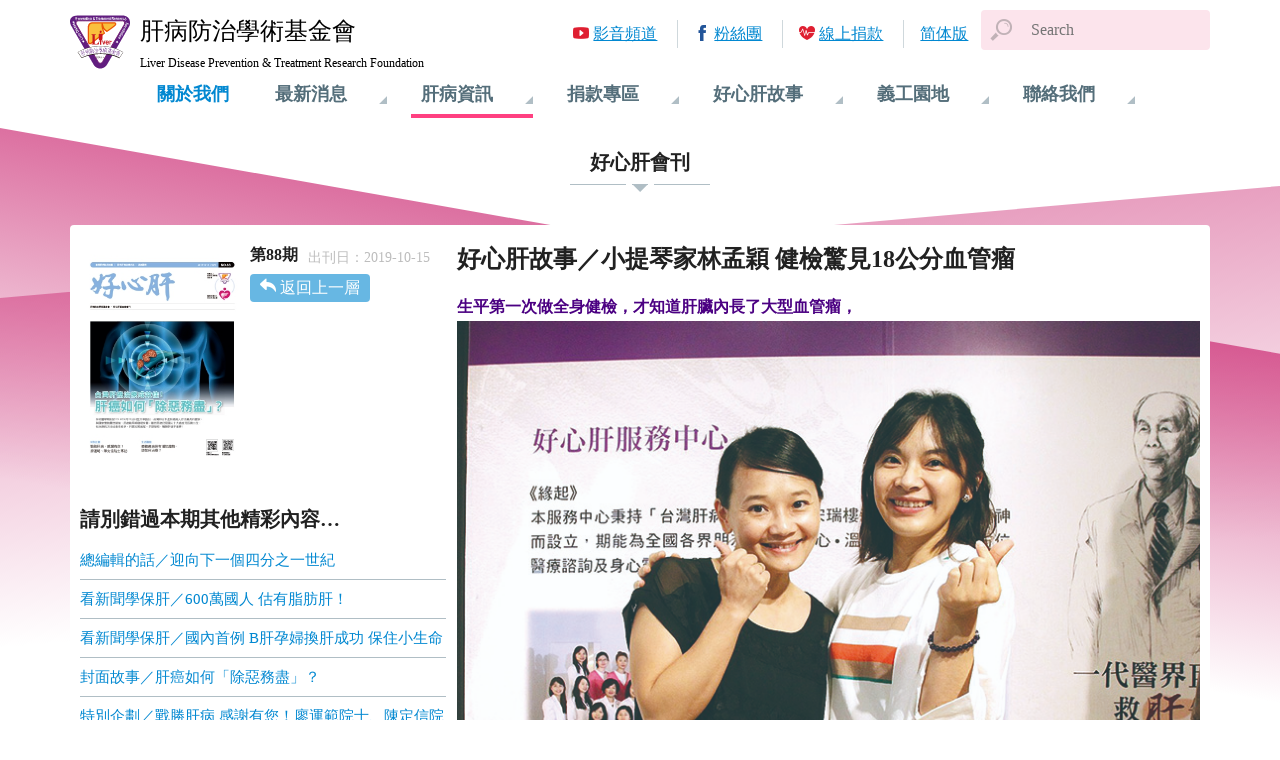

--- FILE ---
content_type: text/html; charset=utf-8
request_url: https://www.liver.org.tw/journalView.php?cat=63&sid=841&page=2
body_size: 18784
content:
<!DOCTYPE html>
<html lang="zh-tw">

<head>
<meta charset="utf-8">
<meta http-equiv="X-UA-Compatible" content="IE=Edge, chrome=1">
<meta name="viewport" content="width=device-width, initial-scale=1.0, shrink-to-fit=no">
<meta name="format-detection" content="telephone=no">


<link rel="apple-touch-icon" sizes="180x180" href="images/favicons/apple-touch-icon.png">
<link rel="icon" type="image/png" sizes="32x32" href="images/favicons/favicon-32x32.png">
<link rel="icon" type="image/png" sizes="194x194" href="images/favicons/favicon-194x194.png">
<link rel="icon" type="image/png" sizes="192x192" href="images/favicons/android-chrome-192x192.png">
<link rel="icon" type="image/png" sizes="16x16" href="images/favicons/favicon-16x16.png">

<link rel="mask-icon" href="images/favicons/safari-pinned-tab.svg" color="#5bbad5">
<link rel="shortcut icon" href="images/favicons/favicon.ico">

<meta name="theme-color" content="#ffffff">

<title>好心肝會刊 | 肝基會</title>
<meta name="keywords" content="肝病,肝硬化,肝癌,B肝,C肝,B型肝炎,C型肝炎,肝炎,篩檢,偏鄉篩檢,保肝,保肝全壘打,肝功能,口服藥,疫苗,B肝疫苗,艾百樂,夏奉寧,賀肝樂,肝基會" />
<meta name="description" content="肝病防治學術基金會以消滅肝病為最終目標。致力宣傳肝病防治知識達到教育意義，從事研究肝病治療方法不斷創新醫療。讓我們及子孫擁有更健康的未來。請一起加入打擊肝病的行列。" />

<!-- Global site tag (gtag.js) - Google Analytics -->
<script async src="https://www.googletagmanager.com/gtag/js?id=UA-92055720-5"></script>
<script>
  window.dataLayer = window.dataLayer || [];
  function gtag(){dataLayer.push(arguments);}
  gtag('js', new Date());

  gtag('config', 'UA-92055720-5' ,{ 'page_path': location.pathname + location.search });
</script>

<link rel="stylesheet" href="css/bundle.min.css?timestamp=20180209">


<link rel="stylesheet" href="css/pages/journalView.min.css">

<meta property="og:title" content="好心肝故事／小提琴家林孟穎 健檢驚見18公分血管瘤"/>
<meta property="og:site_name" content="肝病防治學術基金會"/>	
<meta property="og:description" content="生平第一次做全身健檢，才知道肝臟內長了大型血管瘤，撰稿／陳淑卿手術完成時，醫師將切下來的血管瘤給我先生看，竟然比我的臉還大！很慶幸切除了。」國家交響樂團小提琴手林孟穎小姐，有著音樂家沉靜優雅的氣質，陳述著這段意外歷程，笑著說：「先生說以後不敢吃豬肝了！」42歲的孟穎從未做過健康檢查，2018年底，國家交響樂團安排團員至好心肝健康管理中心做健檢，團員好評推薦，她雖然自覺身體狀況良好，但由於姐姐30幾歲就因大腸癌轉移肺、腦病逝，從未做過健檢的父親，2018年5月發現胃癌已晚期，有鑑於這些家族史，覺得應該把握這次機會，並加選無痛腸胃鏡檢查，與同為團員的..." />

<meta property="og:image" content="//www.liver.org.tw/uploadfile/fileperiod_news01_category/1_1571130296S2.jpg" />

</head>

<body class="hepatopathyInfo">
	<div class="container">
		
<header class="header">
	<span class="nav-toggle"></span>
	<a href="index.php" class="logo">
		<span class="cht">肝病防治學術基金會</span>
		<span class="eng">Liver Disease Prevention &amp; Treatment Research Foundation</span>
	</a>
	<div class="searchArea">
		<form name="search" id="search" method="GET" action="search.php"  accept-charset="utf-8">
		<!--input  type="text" id="q"  value="關鍵字搜尋" onfocus="if (this.value=='關鍵字搜尋') { this.value=''; }" onblur="if (this.value=='') { this.value='關鍵字搜尋'; }" />
		<input name="" type="image" src="images/btn/search.gif" alt="搜尋" align="absmiddle" style="*margin-left: 5px !important;"  onclick="javascript:$(this).parents('form').submit();"-->
		<span class="searchToggle"></span>
		<input type="text" id="q" name="q" class="form-control searchInput" placeholder="Search" >
		</form>
	</div>
	<div class="nav">
		<div class="nav-body">

			<div class="nav-block ">
				<h3 class="nav-item"><a href="aboutUs.php">關於我們</a></h3>
			</div>
			<div class="nav-block ">
				<h3 class="nav-item">最新消息</h3>
				<ul class="nav-subItem">
<li><a href='newsList.php?cat=9'>肝基會公告</a></li>
<li><a href='newsList.php?cat=3'>最新消息</a></li>
<li><a href='newsList.php?cat=7'>認識基金會</a></li>
<li><a href='newsList.php?cat=4'>許金川專欄</a></li>
<li><a href='newsList.php?cat=2'>篩檢活動</a></li>
<li><a href='newsList.php?cat=1'>衛教講座</a></li>
	
				</ul>
			</div>
			<div class="nav-block current">
				<h3 class="nav-item">肝病資訊</h3>
				<ul class="nav-subItem">
					<li><a href="knowledgeList.php">肝病知識</a></li>
					<li><a href="journalList.php">好心肝會刊</a></li>
					<li><a href="LPHEManualList.php">保肝衛教手冊</a></li>
					<li><a href="HEVideoList.php">衛教影音</a></li>
					<li><a href="liveEventList.php">肝病活動</a></li>
				</ul>
			</div>
			<div class="nav-block ">
				<h3 class="nav-item">捐款專區</h3>
				<ul class="nav-subItem">

					<li><a href="donateWay.php">捐款方式</a></li>
					<li><a href="https://donation.sinopac.com/OnlineSinoPac/OnlineSinopac/ProjList?OrgID=O003" target="_new">線上捐款</a></li>
					<li><a href="donateList.php">捐款名單</a></li>
<li><a href='raiseList.php?cat=1'>勸募專案公告</a></li>
				</ul>
			</div>
			<div class="nav-block ">
				<h3 class="nav-item">好心肝故事</h3>
				<ul class="nav-subItem">
<li><a href='storyList.php?cat=2'>好心肝服務中心</a></li>
<li><a href='storyList.php?cat=1'>好心肝故事</a></li>
	
				</ul>
			</div>
			<div class="nav-block ">
				<h3 class="nav-item">義工園地</h3>
				<ul class="nav-subItem">
					<li><a href="volunteersBrief.php">義工團簡介</a></li>
					<li><a href="volunteersEventList.php">義工活動</a></li>
					<li><a href="join.php">我要參加</a></li>
				</ul>
			</div>
			<div class="nav-block ">
				<h3 class="nav-item">聯絡我們</h3>
				<ul class="nav-subItem">
					<li><a href="comment.php">我要留言</a></li>
					<li><a href="contactInfo.php">聯絡資訊</a></li>
				</ul>
			</div>
			<ul class="quickLinks">
				<li class="link-video"><a href="https://www.youtube.com/user/Liverorg" target="_blank">影音頻道</a></li>
				<li class="link-fb"><a href="https://www.facebook.com/liverhealth" target="_blank">粉絲團</a></li>
				<li class="link-donate"><a href="https://donation.sinopac.com/OnlineSinoPac/default.aspx?id=O003" target="_new">線上捐款</a></li>
				
<li class='lang-chi'><a href='//www.liver.org.tw/journalView.php?lang=zh-CN&page=2&cat=63&sid=841'>简体版</a></li>			</ul>
		</div>
	</div>
</header>

		
<main class="main journalView">
		<h2 class="page-title"><span>好心肝會刊</span><small>肝病資訊</small></h2>
	<article class="article">
		<section class="article-header">
			<img srcset="uploadfile/fileperiod_news01_category/1_1571130296S1.jpg 270w,
						 uploadfile/fileperiod_news01_category/1_1571130296S2.jpg 540w" sizes="(max-width: 48em) 0vw, 160px" alt="">
			<h3>第88期</h3>
						<p class="publish">出刊日：2019-10-15</p>
						<a href="journalList.php?page=2" class="return">返回上一層</a>
		</section>
		
		<section class="article-context">
					<h1>好心肝故事／小提琴家林孟穎 健檢驚見18公分血管瘤</h1>
			<p><div><span style="color:#4b0082;"><strong>生平第一次做全身健檢，才知道肝臟內長了大型血管瘤，</strong></span><br />
<img alt="" src="/uploadfiles/images/64" style="width: 100%;" /><br />
<span style="color:#0000cd;">撰稿／陳淑卿</span></div>

<div>&nbsp;</div>

<div>手術完成時，醫師將切下來的血管瘤給我先生看，竟然比我的臉還大！很慶幸切除了。」國家交響樂團小提琴手林孟穎小姐，有著音樂家沉靜優雅的氣質，陳述著這段意外歷程，笑著說：「先生說以後不敢吃豬肝了！」</div>

<div><br />
42歲的孟穎從未做過健康檢查，2018年底，國家交響樂團安排團員至好心肝健康管理中心做健檢，團員好評推薦，她雖然自覺身體狀況良好，但由於姐姐30幾歲就因大腸癌轉移肺、腦病逝，從未做過健檢的父親，2018年5月發現胃癌已晚期，有鑑於這些家族史，覺得應該把握這次機會，並加選無痛腸胃鏡檢查，與同為團員的先生安排於11月5日一起做健檢。</div>

<div><br />
第一個檢查項目就是腹部超音波，劉泮甫醫師仔細地掃描多次後說：「林小姐，您的肝臟有顆大腫瘤，但應該是良性血管瘤，會幫您轉診追蹤。」孟穎回想：「當時我對血管瘤完全沒概念，醫師凝重但溫柔的表達讓我不感驚慌，健檢醫護人員的暖心陪同，讓我安心順利地完成其他檢查。」</div>

<div><br />
<span style="font-size:20px;"><span style="color:#dda0dd;"><strong>切除70%的肝，恢復良好</strong></span></span><br />
經好心肝健康管理中心安排轉診至臺大醫院，進一步做電腦斷層檢查確認是血管瘤，約18公分大，因是良性，醫師評估切或不切皆可。孟穎一度猶豫，但考量留著可能越長越大，且活潑的4歲女兒常會奔向媽媽懷抱，擔心不小心撞擊有破裂的危險，決定手術切除。「外科吳耀銘醫師說，雖是罕見病例，但對這個手術很有信心，要我不用擔心。」</div>

<div><br />
因孟穎工作時間關係，安排2019年1月16日手術，切除肝右葉、膽囊及左肝的一部份，切下來的血管瘤實際上達20幾公分。要取出這大型血管瘤，L型傷口長達20多公分，術後兩日內無時無刻劇痛，形容比生產還痛。因當時母親要照顧住院中的父親，先生忙於工作，婆婆幫忙帶小孩，孟穎只能自我照顧，在看護的陪伴下，聽從醫囑勇敢努力地下床走動，第三天後逐漸地復原。幸好恢復狀況良好，13天後順利出院。</div>

<div><br />
孟穎說：「因為肝臟切除比較大，吳耀銘醫師本來擔心會肝衰竭，但他很貼心的等到我恢復到穩定時，才告訴我他的擔憂，讓我從開刀前到出院後都沒有擔心害怕的感覺！」</div>

<div><br />
切除70%的肝臟，是什麼感覺？「右腹腔塌陷、空空的，但過陣子，器官似乎就自行調整了位置。」孟穎回想，國中時合唱老師教的腹腔呼吸法，是要把氣深吸到肚子，但總感覺氣吸不下去，上腹腔好像有什麼東西卡住了；懷孕時常覺得喘不過氣，生產後摸腹腔是腫大的，一直以為是產後肥胖，還曾穿塑身衣，但擠壓的感覺更加不舒服。最明顯的是長年不明原因的腹脹感，在手術後消失了。她猜測，這些症狀可能跟血管瘤過大有關。</div>

<div><br />
<span style="font-size:20px;"><strong><span style="color:#dda0dd;">感謝好心肝迅速轉診、貼心陪伴</span></strong></span><br />
孟穎說，自己並沒有B、C肝，也很少看醫生，若非此次做全身健檢，根本不知道身體內藏了這麼大的血管瘤。同時，評估肝腫瘤做腹部電腦斷層時，發現右肺小結節，進一步做肺部低劑量電腦斷層檢查，所幸無礙，只需每半年追蹤。「好心肝的健檢轉診非常貼心迅速，發現問題並轉診治療是健檢後最重要的一環，特別感謝朱慧敏護理師一路的陪伴安排，讓我很放心。」</div>

<div><br />
「以前就常聽說許金川教授很有愛心、很照顧病人，我只是個小小的病人，許教授還到病房來看我，真的非常感動！」孟穎感激地說：「千萬不要自以為身體好就不做健檢，希望好心肝可以幫助許多像我這樣的人，早期發現，早期治療。」</div>

<div>臨床上罕見，慶幸做健檢才能發現。</div>

<div>&nbsp;</div>

<div>《圖說：林孟穎小姐（左）特別感謝好心肝朱慧敏護理師（右）的貼心陪伴，讓她倍感安心。》</div>

<div><br />
<strong><span style="font-size:24px;">【醫師的話】<br />
大型肝血管瘤，手術需評估</span></strong></div>

<div><br />
<span style="color:#0000cd;">諮詢／楊培銘（本會總執行長、臺大醫學院名譽教授）</span><br />
&nbsp;</div>

<div>肝血管瘤是肝臟最常見的良性腫瘤，是肝臟內血管不正常增生所形成，真正的發生原因尚不明確，也不會惡化成肝癌。<br />
肝血管瘤的大小，可從0.5公分至20公分不等，以5公分以下佔大多數，只有極少數會長到10公分以上。</div>

<div><br />
多數的血管瘤是無症狀的，民眾多半是做健檢時或接受影像學檢查才發現。若血管瘤較大，可能因為壓迫附近器官而產生腹痛、腹脹等不適感。肝血管瘤破裂的機會微乎其微，除非剛好長在肝臟表面且體積很大，或受到外傷碰撞，否則不必過於擔心會破裂。&nbsp;</div>

<div><br />
如果沒有合併其他症狀，對肝血管瘤定期追蹤即可，建議一開始發現時第三個月追蹤一次，穩定後每半年至一年定期追蹤，至少追蹤三年比較安心；一旦血管瘤太大或位置接近肝臟表面，造成疼痛或壓迫附近器官，且排除其它可能造成腹痛原因，才會考慮以手術切除。</div>
</p>
				
			<div class="socialShare">
				<a href="javascript: void(window.open('http://www.facebook.com/share.php?u='.concat(encodeURIComponent(location.href))));" class="facebook">Facebook</a>
				<a href="javascript: void(window.open('https://plus.google.com/share?url='.concat(encodeURIComponent(location.href))));" class="googlePlus">Google+</a>
				<a href="javascript: void(window.open('http://twitter.com/home/?status='.concat(encodeURIComponent(document.title)) .concat(' ') .concat(encodeURIComponent(location.href))));" class="twitter">Twitter</a>
				<a href="javascript:(function(){window.open('http://v.t.sina.com.cn/share/share.php?title='+encodeURIComponent(document.title)+'&url='+encodeURIComponent(location.href));})()" class="sinaweibo">微博</a>
			</div>
		  
		</section>
		
				<section class="toc">
			<h4>請別錯過本期其他精彩內容…</h4>
			<ul>
								<li><a href="journalView.php?cat=63&sid=821&page=2">總編輯的話／迎向下一個四分之一世紀</a></li>
								<li><a href="journalView.php?cat=63&sid=822&page=2">看新聞學保肝／600萬國人 估有脂肪肝！</a></li>
								<li><a href="journalView.php?cat=63&sid=823&page=2">看新聞學保肝／國內首例 B肝孕婦換肝成功 保住小生命</a></li>
								<li><a href="journalView.php?cat=63&sid=824&page=2">封面故事／肝癌如何「除惡務盡」？</a></li>
								<li><a href="journalView.php?cat=63&sid=825&page=2">特別企劃／戰勝肝病 感謝有您！廖運範院士、陳定信院士專訪 </a></li>
								<li><a href="journalView.php?cat=63&sid=826&page=2">熱門話題／王彩樺Ｃ肝「畢業」喜極而泣 健保署預算加碼 盼Ｃ肝治療不中斷</a></li>
								<li><a href="journalView.php?cat=63&sid=827&page=2">醫學新知／改造T細胞受體 治療肝癌病人有望？！</a></li>
								<li><a href="journalView.php?cat=63&sid=828&page=2">肝病診療室／慢性B肝患者停藥抉擇， 問題一次釐清！</a></li>
								<li><a href="journalView.php?cat=63&sid=829&page=2">肝病診療室／保護兒童，從小遠離A、B、C肝！</a></li>
								<li><a href="journalView.php?cat=63&sid=830&page=2">愛肝新樂園／洗心革面顧健康</a></li>
								<li><a href="journalView.php?cat=63&sid=831&page=2">生活醫館／壺腹癌病例有增加趨勢 該如何治療？</a></li>
								<li><a href="journalView.php?cat=63&sid=832&page=2">生活醫館／超音波發現膽結石，要拿掉嗎？ </a></li>
								<li><a href="journalView.php?cat=63&sid=833&page=2">肝爹信箱／肝爹信箱 有問必答</a></li>
								<li><a href="journalView.php?cat=63&sid=834&page=2">活動繽紛／肝基會25週年「感恩國人用愛消滅國病！」</a></li>
								<li><a href="journalView.php?cat=63&sid=835&page=2">醫療行腳／扶輪傳愛 消除C肝 政愛社領軍 台北孔廟篩檢1475位民眾</a></li>
								<li><a href="journalView.php?cat=63&sid=836&page=2">請問好心肝／心臟血管科5問  許寬立教授 專業解答.</a></li>
								<li><a href="journalView.php?cat=63&sid=837&page=2">請問好心肝／皮膚科5問  王莉芳醫師 專業解答</a></li>
								<li><a href="journalView.php?cat=63&sid=838&page=2">請問好心肝／神經內科2問  廖晉緯醫師 專業解答</a></li>
								<li><a href="journalView.php?cat=63&sid=839&page=2">請問好心肝／復健科4問  許承嵐醫師 專業解答</a></li>
								<li><a href="journalView.php?cat=63&sid=840&page=2">請問好心肝／新陳代謝內分泌科3問  陳思潔醫師 專業解答</a></li>
								<li><a href="journalView.php?cat=63&sid=842&page=2">支持好心肝／好心肝門診中心將擴充樓層及診間　 籲請各界熱烈愛心襄助</a></li>
							</ul>
		</section>
				
	</article>
	</main>

		<footer class="footer">
	<div class="footer-content">
		<ul class="footer-quickLinks">
			<li><a href="http://ghm.tw/index.php">好心肝健康管理中心</a></li>
			<li><a href="http://www.goodliver.org.tw/">好心肝基金會</a></li>
			<li><a href="http://www.glc.tw/">好心肝門診中心</a></li>
			<li><a href="https://www.twhealth.org.tw/">全民健康基金會</a></li>
		</ul>
		<p class="copyright">財團法人肝病防治學術基金會 版權所有</p>
		<address>地址：100 台北市公園路30-1號 6樓</address>
		<p class="tel">服務專線：<a href="tel:0800-000-583">0800-000-583</a></p>
		<div class="trust">
		
			<a href="http://www.globaltrust.com.tw/trustseal/seal.asp?id=1434579380&website=www_liver_org_tw" target="_blank"><img src="images/gd_seal.gif" alt=""></a>
			<a href="http://www.globaltrust.com.tw/trustseal/seal.asp?id=1434579380&website=www_liver_org_tw" target="_blank"><img src="images/globaltrust_seal.gif" alt=""></a>
		</div>
	</div>
</footer>

	</div>
<script src="js/bundle.min.js?timestamp=20180209" data-pace-options='{"ajax": false, "restartOnPushState": false, "restartOnRequestAfter": false}'></script>

</body>
</html>

--- FILE ---
content_type: text/css
request_url: https://www.liver.org.tw/css/bundle.min.css?timestamp=20180209
body_size: 48328
content:
@charset "UTF-8";.btn,.btn--link,.btn--thirdary,button,html input[type=button],input[type=reset],input[type=submit]{-webkit-user-select:none;-moz-user-select:none;-ms-user-select:none;user-select:none;cursor:pointer;display:inline-block;border-radius:2.5rem;color:#fff;padding:.625rem 1.25rem;font-size:1.125rem;text-align:center;background-image:none;white-space:nowrap;line-height:normal;position:relative;min-height:3rem;font-weight:700;border:none}.btn,button,html input[type=button],input[type=reset],input[type=submit]{-webkit-appearance:button;-moz-appearance:button;appearance:button;background-color:#616161}.btn,a.btn,button,html input[type=button],input[type=reset],input[type=submit]{text-decoration:none}a.btn{-webkit-appearance:none;-moz-appearance:none;appearance:none}.active.btn,.btn:active,button.active,button:active,html input.active[type=button],html input[type=button]:active,input.active[type=reset],input.active[type=submit],input[type=reset]:active,input[type=submit]:active{box-shadow:inset 0 4px 0 rgba(0,0,0,.5);background-color:#545454;position:relative;bottom:-2px}.btn:disabled,.disabled.btn,[disabled].btn,button.disabled,button:disabled,button[disabled],html input.disabled[type=button],html input[disabled][type=button],html input[type=button]:disabled,input.disabled[type=reset],input.disabled[type=submit],input[disabled][type=reset],input[disabled][type=submit],input[type=reset]:disabled,input[type=submit]:disabled{opacity:.2;cursor:not-allowed}.btn--link,.btn--thirdary{-webkit-appearance:none;-moz-appearance:none;appearance:none;background-color:transparent}.btn--link,.btn--thirdary,a.btn--link,a.btn--thirdary{color:#0288d1}.active.btn--link,.active.btn--thirdary,.btn--link:active,.btn--link:hover,.btn--thirdary:active,.btn--thirdary:hover{box-shadow:none;background-color:transparent;text-decoration:underline}.btn--link:hover,.btn--thirdary:hover{color:#9c27b0}.active.btn--link,.active.btn--thirdary,.btn--link:active,.btn--thirdary:active{color:#ff4081}.btn--link:disabled,.btn--thirdary:disabled,.disabled.btn--link,.disabled.btn--thirdary,[disabled].btn--link,[disabled].btn--thirdary{opacity:.4;cursor:not-allowed;color:#bdbdbd;text-decoration:none}.form-checkbox label,.form-radio label{position:relative;padding:.625rem 0;margin:0;font-weight:400;cursor:pointer;min-height:1.875rem}.form-checkbox .form-control,.form-radio .form-control{display:inline-block;width:auto}.form-checkbox input[type=checkbox],.form-checkbox input[type=radio],.form-radio input[type=checkbox],.form-radio input[type=radio]{display:none}.form-checkbox input[type=checkbox]+span,.form-checkbox input[type=radio]+span,.form-radio input[type=checkbox]+span,.form-radio input[type=radio]+span{transition:color .2s;min-height:1.5rem;overflow:hidden;display:inline-block;position:relative;padding-left:1.875rem;margin-right:.25rem;vertical-align:middle}.form-checkbox input[type=checkbox]+span::after,.form-checkbox input[type=checkbox]+span::before,.form-checkbox input[type=radio]+span::after,.form-checkbox input[type=radio]+span::before,.form-radio input[type=checkbox]+span::after,.form-radio input[type=checkbox]+span::before,.form-radio input[type=radio]+span::after,.form-radio input[type=radio]+span::before{content:'';font-family:liver;font-size:1rem;line-height:1.5rem;text-align:center;display:block;width:1.5rem;height:1.5rem;position:absolute;left:0;top:0;overflow:hidden}.form-checkbox input[type=checkbox]+span::before,.form-checkbox input[type=radio]+span::before,.form-radio input[type=checkbox]+span::before,.form-radio input[type=radio]+span::before{transition:background-color .2s,border-color .2s;background-color:#fff;border:solid 2px #b0bec5;z-index:1}.form-checkbox input[type=checkbox]+span::after,.form-checkbox input[type=radio]+span::after,.form-radio input[type=checkbox]+span::after,.form-radio input[type=radio]+span::after{transform:scale(0);transform-origin:center center;transition:color .2s,transform .2s ease-in-out .1s;color:transparent;z-index:2}.form-checkbox input[type=checkbox]:checked+span,.form-checkbox input[type=radio]:checked+span,.form-radio input[type=checkbox]:checked+span,.form-radio input[type=radio]:checked+span{color:#259b24;font-weight:700}.form-checkbox input[type=checkbox]:checked+span::before,.form-checkbox input[type=radio]:checked+span::before,.form-radio input[type=checkbox]:checked+span::before,.form-radio input[type=radio]:checked+span::before{background-color:#259b24;border-color:#259b24}.form-checkbox input[type=checkbox]:checked+span::after,.form-checkbox input[type=radio]:checked+span::after,.form-radio input[type=checkbox]:checked+span::after,.form-radio input[type=radio]:checked+span::after{transform:scale(1);color:#fff}.form-checkbox input[type=checkbox]:disabled+span,.form-checkbox input[type=radio]:disabled+span,.form-radio input[type=checkbox]:disabled+span,.form-radio input[type=radio]:disabled+span{cursor:not-allowed;color:#bdbdbd}.form-checkbox input[type=checkbox]:disabled+span::before,.form-checkbox input[type=radio]:disabled+span::before,.form-radio input[type=checkbox]:disabled+span::before,.form-radio input[type=radio]:disabled+span::before{background-color:#eee}.form-checkbox input[type=checkbox]:disabled:checked+span,.form-checkbox input[type=radio]:disabled:checked+span,.form-radio input[type=checkbox]:disabled:checked+span,.form-radio input[type=radio]:disabled:checked+span{color:#bdbdbd}.form-checkbox input[type=checkbox]:disabled:checked+span::after,.form-checkbox input[type=radio]:disabled:checked+span::after,.form-radio input[type=checkbox]:disabled:checked+span::after,.form-radio input[type=radio]:disabled:checked+span::after{color:#bdbdbd}.article-header .return::before,.invalid-feedback::before,.nav-block.current .nav-item::before,.nav-toggle::before,.pagination-first a::before,.pagination-last a::before,.pagination-next a::before,.pagination-prev a::before,.quickLinks .link-donate::before,.quickLinks .link-fb::before,.quickLinks .link-video::before,.required::before,.searchArea .searchToggle::before,.slidePage-back::before,.tab a::after,p a[href^=http][target='_blank']::after{font-family:liver,my-sans-serif;font-style:normal;font-variant:normal;font-weight:400;-webkit-font-smoothing:antialiased;-moz-osx-font-smoothing:grayscale;text-decoration:none;text-transform:none;vertical-align:baseline;line-height:normal}.footer-quickLinks,.nav-subItem,.pagination,.quickLinks,.tab{padding:0;margin:0;list-style:none}.footer-quickLinks li,.nav-subItem li,.pagination li,.quickLinks li,.tab li{padding-left:0;margin-left:0;list-style:none}@font-face{font-family:my-sans-serif;src:local(LiHei Pro),local(Microsoft JhengHei),local(Microsoft YaHei),local(Heiti TC),local(SimHei);unicode-range:U+4E00-9FFF}@font-face{font-family:my-serif;src:local(LiSong Pro),local(PMingLiU);unicode-range:U+4E00-9FFF}@font-face{font-family:my-sans-serif;src:local(Hiragino Kaku Gothic Pro),local(Meiryo);unicode-range:U+3040-30FF}@font-face{font-family:my-serif;src:local(Hiragino Mincho Pro),local(MS PMincho);unicode-range:U+3040-30FF}@font-face{font-family:my-sans-serif;src:local(LiHei Pro),local(Microsoft JhengHei);unicode-range:U+3105-312C}@font-face{font-family:my-serif;src:local(LiSong Pro),local(PMingLiU);unicode-range:U+3105-312C}@font-face{font-family:my-sans-serif;src:local(Tahoma),local(Helvetica),local(Arial);unicode-range:U+00-024F}@font-face{font-family:my-serif;src:local(Georgia),local(Times New Roman),local(Times);unicode-range:U+00-024F}html{box-sizing:border-box}*,::after,::before{box-sizing:inherit}html{font-size:16px;-moz-text-size-adjust:100%;-ms-text-size-adjust:100%;-webkit-text-size-adjust:100%;text-size-adjust:100%;-webkit-font-smoothing:antialiased}body{font:1rem/1.8 my-sans-serif;margin:0;text-rendering:optimizeLegibility;-webkit-tap-highlight-color:transparent;color:#616161;background-color:#fff}.msie body{font-family:"Helvetica Neue",Helvetica,Arial,Meiryo,"Meiryo UI","微軟正黑體","Microsoft JhengHei","微软雅黑体","Microsoft YaHei","儷黑 Pro","LiHei Pro","黑体",SimHei,sans-serif}article,aside,details,figcaption,figure,footer,header,hgroup,main,nav,section,summary{display:block}audio,canvas,progress,video{display:inline-block;vertical-align:baseline}video{background-color:#000}audio:not([controls]){display:none;height:0}[hidden],template{display:none}summary{cursor:pointer;outline:0}a{background:0 0;text-decoration:none}a:link{color:#0288d1}a:visited{color:#0288d1}a:hover{color:#9c27b0}a:active{color:#ff4081}a:focus{color:false}a:active,a:hover{outline:0}a[href$='.doc'],a[href$='.pdf'],p a[href^=http][target='_blank']{border-bottom:solid 1px #0288d1;display:inline;line-height:normal;margin-right:1.5rem}a[href$='.doc']:hover,a[href$='.pdf']:hover,p a[href^=http][target='_blank']:hover{border-color:#9c27b0}a[href$='.doc']::after,a[href$='.pdf']::after,p a[href^=http][target='_blank']::after{content:'';width:1.5rem;height:1.5rem;display:inline-block;background:right center/contain no-repeat;vertical-align:baseline;margin-right:-1.5rem}p a[href^=http][target='_blank']::after{content:"\e014";margin-left:.25rem;font-size:1.2em}a[href$='.doc']::after{background-image:url(../images/fileType-doc.png)}a[href$='.pdf']::after{background-image:url(../images/fileType-pdf.png)}h1{font-size:1.5rem}h2{font-size:1.25rem}h3{font-size:1.125rem}h4{font-size:1rem}h5{font-size:.9375rem}h6{font-size:.875rem}h1,h2,h3,h4,h5,h6{font-weight:700;line-height:1.2;color:#212121;margin:0 0 1.25rem 0}abbr[title]{cursor:help;border-bottom:1px dotted #e0e0e0}address{margin:0 0 1.25rem 0;font-style:normal}b,strong{font-weight:700}blockquote{font-size:1.25rem;border-left:solid 3px #b0bec5;padding:1.25rem;margin:0 0 1.25rem 0}cite{font-style:normal}code{padding:2px 4px;font-size:90%;color:#c7254e;background-color:#f9f2f4;border-radius:.25rem}dfn{font-style:italic}hr{box-sizing:content-box;height:0;margin:0 0 1.25rem 0;border:0;border-top:1px solid #bdbdbd}mark{background-color:#fff9c4;color:#000;padding:2px;border-radius:.25rem}p,pre{margin:0 0 1.25rem 0}kbd{padding:2px 4px;font-size:90%;color:#fff;background-color:#333;border-radius:.125rem;box-shadow:inset 0 -1px 0 rgba(0,0,0,.25)}code,kbd,pre,samp{font-family:Menlo,Monaco,Consolas,"Courier New",monospace;font-size:1rem}pre{white-space:pre;white-space:pre-wrap;word-wrap:break-word;overflow:auto;display:block;padding:.625rem;word-break:break-all;word-wrap:break-word;color:#616161;background-color:#eee;border:1px solid #9e9e9e;border-radius:.25rem}q{quotes:none}q:after,q:before{content:'';content:none}small{font-size:small}sub,sup{font-size:75%;line-height:0;position:relative;vertical-align:baseline}sup{top:-6px}sub{bottom:-3px}dl,menu,ol,ul{margin:0 0 1.25rem 0}dt{font-weight:700}dd{margin:0 0 0 2.5rem}menu,ul{padding-left:0}ol{padding-left:1.875rem}ul{list-style-image:url(../images/list_style1.svg)}ul li{margin-left:1.25rem}ul ul{list-style-image:url(../images/list_style2.svg);margin-bottom:1.25rem}nav ol,nav ul{list-style:none;list-style-image:none;padding:0}img{border:0;-ms-interpolation-mode:bicubic;width:100%;height:auto;position:relative;display:block}img::before{content:'';border-radius:.25rem;display:block;position:absolute;z-index:1;width:100%;height:100%;border:dashed 2px #e0e0e0;background-color:#f5f5f5}img::after{content:"\e007" " OOPS! Broken image.";display:block;font-family:liver,my-sans-serif;font-size:1rem;padding:.25rem .625rem;color:#757575;position:relative;z-index:2}svg:not(:root){overflow:hidden}figure{margin:0 0 1.25rem 0}form{margin:0}fieldset{border:none;margin:0 0 1.25rem 0;padding:0;min-width:0}legend{border:0;white-space:normal;margin:0 0 .625rem 0;padding:6px;font-weight:700;font-size:1.125rem;color:#000}button{overflow:visible}button,input,optgroup,select,textarea{font:inherit;font-family:my-sans-serif;margin:0;vertical-align:baseline}.msie button,.msie input,.msie optgroup,.msie select,.msie textarea{font-family:"Helvetica Neue",Helvetica,Arial,Meiryo,"Meiryo UI","微軟正黑體","Microsoft JhengHei","微软雅黑体","Microsoft YaHei","儷黑 Pro","LiHei Pro","黑体",SimHei,sans-serif}button,input{line-height:normal}button,select{text-transform:none}input[type=checkbox],input[type=radio]{box-sizing:border-box;padding:0;margin:4px 0 0;line-height:normal}input[type=number]::-webkit-inner-spin-button,input[type=number]::-webkit-outer-spin-button{height:auto}input[type=search]{-webkit-appearance:textfield;box-sizing:border-box}input[type=search]::-webkit-search-cancel-button,input[type=search]::-webkit-search-decoration{-webkit-appearance:none}input[type=file]{display:block}input[type=range]{display:block}select[multiple],select[size]{height:auto}output{display:block;padding-top:2.25rem;font-size:1rem;line-height:1.8;color:#212121}button::-moz-focus-inner,input::-moz-focus-inner{border:0;padding:0}textarea{overflow:auto;vertical-align:top}optgroup{font-weight:700}input:placeholder,textarea:placeholder{color:#9e9e9e!important}label{display:inline-block;max-width:100%}input[type=color],input[type=date],input[type=datetime-local],input[type=datetime],input[type=email],input[type=month],input[type=number],input[type=password],input[type=search],input[type=tel],input[type=text],input[type=time],input[type=url],input[type=week],select,textarea{color:#212121;background-color:#fce4ec;background-image:none;border:solid 2px #fce4ec;height:2.5rem;padding:.625rem;border-radius:.25rem}input[type=password]::-ms-clear,input[type=password]::-ms-reveal{display:none}select{background:#fce4ec url(../images/expand_more.svg) right center/2rem 2rem no-repeat;padding:0 3rem 0 .625em;-webkit-appearance:none;-moz-appearance:none;appearance:none;min-width:3em}select:focus{background-image:url(../images/expand_less.svg)}_:-ms-input-placeholder,:root select::-ms-expand{display:none}input[type=search]{-webkit-appearance:none}input[type=date],input[type=datetime-local],input[type=month],input[type=time]{line-height:2.5rem}table{width:100%;max-width:100%;margin:0 0 1.25rem 0;background-color:#fff;box-shadow:0 0 8px 0 rgba(96,125,139,.3);border:solid 1px #b0bec5;border-bottom:none;border-spacing:0;overflow:hidden;border-collapse:separate}table td,table th{padding:1.25rem;text-align:left;line-height:1.8;vertical-align:top;border-bottom:solid 1px #b0bec5}table>caption{font-size:1rem;text-align:center}table thead th{vertical-align:bottom;font-weight:700;background-color:#424242;color:#fff}table>tbody+tbody{border-top:2px solid #607d8b}table td[rowspan]{vertical-align:middle}::-moz-selection{background:rgba(0,0,0,.2)}::selection{background:rgba(0,0,0,.2)}::-moz-selection{background:rgba(0,0,0,.2)}::-webkit-search-cancel-button{-webkit-appearance:searchfield-cancel-button!important}:focus{outline:0}iframe{border:none}@font-face{font-family:liver;src:url(../fonts/liver.eot);src:url(../fonts/liver.eot?#iefix) format("embedded-opentype"),url(../fonts/liver.woff) format("woff"),url(../fonts/liver.ttf) format("truetype"),url(../fonts/liver.svg#liver) format("svg")}.btn-group{text-align:center;margin-bottom:1.25rem}.btn-group>*{display:inline-block}.btn--primary{background-color:#ff4081}.btn--primary,a.btn--primary{color:#fff}.btn--primary.active,.btn--primary:active{color:#fff;background-color:#ff2770}.btn--primary.disabled,.btn--primary.disabled.active,.btn--primary.disabled:active,.btn--primary:disabled,.btn--primary:disabled.active,.btn--primary:disabled:active,.btn--primary[disabled],.btn--primary[disabled].active,.btn--primary[disabled]:active{background-color:#ff4081}.btn--secondary{background-color:#fff;border:solid 1px #ff4081}.btn--secondary,a.btn--secondary{color:#ff4081}.btn--secondary.active,.btn--secondary:active{color:#ff4081;background-color:#f2f2f2;border-color:#ff1766}.btn--secondary.disabled,.btn--secondary.disabled.active,.btn--secondary.disabled:active,.btn--secondary:disabled,.btn--secondary:disabled.active,.btn--secondary:disabled:active,.btn--secondary[disabled],.btn--secondary[disabled].active,.btn--secondary[disabled]:active{background-color:#fff;border-color:#ff4081}.btn--thirdary,a.btn--thirdary{text-decoration:underline;color:#ff4081}.btn--danger{background-color:#c2185b}.btn--danger,a.btn--danger{color:#fff}.btn--danger.active,.btn--danger:active{color:#fff;background-color:#ab1550}.btn--danger.disabled,.btn--danger.disabled.active,.btn--danger.disabled:active,.btn--danger:disabled,.btn--danger:disabled.active,.btn--danger:disabled:active,.btn--danger[disabled],.btn--danger[disabled].active,.btn--danger[disabled]:active{background-color:#c2185b}.btn--info{background-color:#00acc1}.btn--info,a.btn--info{color:#fff}.btn--info.active,.btn--info:active{color:#fff;background-color:#0095a8}.btn--info.disabled,.btn--info.disabled.active,.btn--info.disabled:active,.btn--info:disabled,.btn--info:disabled.active,.btn--info:disabled:active,.btn--info[disabled],.btn--info[disabled].active,.btn--info[disabled]:active{background-color:#00acc1}.btn--success{background-color:#259b24}.btn--success,a.btn--success{color:#fff}.btn--success.active,.btn--success:active{color:#fff;background-color:#20861f}.btn--success.disabled,.btn--success.disabled.active,.btn--success.disabled:active,.btn--success:disabled,.btn--success:disabled.active,.btn--success:disabled:active,.btn--success[disabled],.btn--success[disabled].active,.btn--success[disabled]:active{background-color:#259b24}.btn--warning{background-color:#f57c00}.btn--warning,a.btn--warning{color:#fff}.btn--warning.active,.btn--warning:active{color:#fff;background-color:#dc6f00}.btn--warning.disabled,.btn--warning.disabled.active,.btn--warning.disabled:active,.btn--warning:disabled,.btn--warning:disabled.active,.btn--warning:disabled:active,.btn--warning[disabled],.btn--warning[disabled].active,.btn--warning[disabled]:active{background-color:#f57c00}.form-group{clear:both;margin-bottom:1.25rem}.form-group::after{clear:both;content:"";display:table}.form-label{color:#757575;display:block;padding-top:.25rem}.form-data{display:block;position:relative}.form-control{display:block;width:100%;min-height:2.5rem}.form-control:focus{background-color:#f9bdbb;border-color:#f9bdbb;outline:0}.form-control[disabled],fieldset[disabled] .form-control{cursor:not-allowed;background-color:#eee;opacity:1;color:#9e9e9e;border-color:#eee}.form-control[readonly]{cursor:not-allowed;background-color:#f5f5f5;opacity:1}.form-control:-webkit-autofill{-webkit-box-shadow:0 0 0 1000px #fce4ec inset}textarea.form-control{height:auto;resize:vertical}.form-checkbox,.form-radio{display:block}.form-checkbox::after,.form-radio::after{clear:both;content:"";display:table}.form-checkbox label,.form-radio label{display:block}.form-checkbox label::before{border-radius:.125rem}.form-checkbox input[type=checkbox]+span::before{border-radius:.125rem}.form-checkbox input[type=checkbox]+span::after{content:"\e008"}.form-radio label::before{border-radius:50%}.form-radio input[type=radio]+span::before{border-radius:50%}.form-radio input[type=radio]+span::after{content:"\e009"}.form-control-static{padding-top:1.25rem;margin-bottom:0}.has-error .form-control,.has-error .form-control:focus{border:dashed 2px #c2185b}.invalid-feedback{color:#c2185b;display:block;clear:both;position:relative;padding-left:1.2rem}.invalid-feedback::before{content:"\e00c";position:absolute;left:0;top:.3rem}.invalid-feedback:empty{display:none}.help-block{display:block;margin-top:5px;margin-bottom:10px;color:#9e9e9e}.helpers--muted{color:#9e9e9e}.helpers--muted a:link{color:#787878;text-decoration:underline;font-weight:700}.helpers--primary{color:#ff4081}.helpers--primary a:link{color:#f30053;text-decoration:underline;font-weight:700}.helpers--success{color:#259b24}.helpers--success a:link{color:#165d16;text-decoration:underline;font-weight:700}.helpers--info{color:#00acc1}.helpers--info a:link{color:#006875;text-decoration:underline;font-weight:700}.helpers--warning{color:#f57c00}.helpers--warning a:link{color:#a95500;text-decoration:underline;font-weight:700}.helpers--danger{color:#c2185b}.helpers--danger a:link{color:#7e103b;text-decoration:underline;font-weight:700}.helpers--success_alt{border-radius:.25rem;background-color:#a3e9a4;color:#0d5302;padding:1.25rem}.helpers--info_alt{border-radius:.25rem;background-color:#b2ebf2;color:#006064;padding:1.25rem}.helpers--warning_alt{border-radius:.25rem;background-color:#ffe0b2;color:#e65100;padding:1.25rem}.helpers--danger_alt{border-radius:.25rem;background-color:#f8bbd0;color:#880e4f;padding:1.25rem}.table--striped>tbody>tr:nth-child(even)>*{background-color:#eee}.table--striped_alt>tbody:nth-child(odd)>tr>*{background-color:#eee}.table--bordered td,.table--bordered th{border:solid 1px #b0bec5}.table--bordered td+td,.table--bordered td+th,.table--bordered th+td,.table--bordered th+th{border-left:solid 3px #b0bec5}.table--hover>tbody>tr:hover>*{background-color:#e0e0e0}.card{box-shadow:0 0 8px 0 rgba(96,125,139,.3);background:#fff}.card-figure{display:block;overflow:hidden;margin-bottom:.625rem;width:100%;-webkit-backface-visibility:hidden;backface-visibility:hidden;transform:translateZ(0) scale(1)}.card-figure img{transition:transform .2s;transform-origin:center center}.card-title{color:#0288d1;font-size:1rem;display:block;margin-bottom:0;padding:0 .625rem .625rem}.card-title:hover{color:#9c27b0}.card-desc{margin-bottom:.625rem;padding:0 .625rem;color:#757575}.card>a{display:block}.pagination{display:block;clear:both;text-align:center}.pagination li{display:inline-block;vertical-align:middle;margin:0 .625rem}.pagination a{display:block;font-size:1rem}.pagination-page{position:relative}.pagination-page.active::after{content:'';display:block;width:100%;height:4px;background:#ff4081;position:absolute;z-index:1;left:0;top:100%}.pagination-first a,.pagination-last a,.pagination-next a,.pagination-prev a{font:0/0 a;color:transparent;text-shadow:none;border:0;border-radius:50%;border:solid 2px #0288d1;position:relative}.pagination-first a::before,.pagination-last a::before,.pagination-next a::before,.pagination-prev a::before{font-size:1rem;color:#0288d1;position:absolute;z-index:1;top:50%;left:50%;transform:translate(-50%,-50%)}.pagination-first a:hover,.pagination-last a:hover,.pagination-next a:hover,.pagination-prev a:hover{border-color:#9c27b0}.pagination-first a:hover::before,.pagination-last a:hover::before,.pagination-next a:hover::before,.pagination-prev a:hover::before{color:#9c27b0}.pagination-first a::before{content:"\e003"}.pagination-prev a::before{content:"\e004"}.pagination-next a::before{content:"\e005"}.pagination-last a::before{content:"\e002"}.pagination-ellipsis::before{content:'...'}.page-title{text-align:center;margin-bottom:1.875rem;position:relative}.page-title span{font-size:1.25rem;padding:0 1.25rem .625rem;border-bottom:solid 1px #b0bec5;position:relative;z-index:1;display:inline-block;margin:0 auto .625rem}.page-title span::before{content:'';border-style:solid;border-color:#b0bec5 transparent transparent transparent;border-width:.5rem;position:absolute;z-index:1;left:50%;top:100%;transform:translateX(-50%);display:block;width:0;height:0;box-shadow:0 6px 0 6px #fff}.page-title small{display:block;white-space:nowrap;position:relative;z-index:2;font-size:1rem}.page-body{border-radius:.25rem;padding:1.25rem .625rem;background-color:#fff;width:100%}.section+.section{border-top:solid 1px #b0bec5;margin-top:1.875rem;padding-top:1.875rem}.section-title{text-align:center;margin-bottom:1.25rem;font-weight:700;font-size:1.25rem}.section-title_alt{text-align:center;margin-bottom:1.25rem;font-weight:700;border-radius:1.125rem;border:solid 2px #607d8b;font-size:1.125rem;color:#607d8b;padding:.25rem 1.25rem;display:inline-block;position:relative;left:50%;transform:translateX(-50%)}.section-body{clear:both}.section-body::after{clear:both;content:"";display:table}.wall{display:flex;flex-flow:row wrap;align-items:stretch}.wall-tile{box-shadow:0 0 8px 0 rgba(96,125,139,.3);background:#fff;margin-bottom:1.25rem}.tab a{display:block}.tab a::after{content:"\e00f"}body,html{width:100%;height:100%}.container{position:relative;z-index:1;width:100%}.container::after,.container::before{content:'';display:block;width:100%;height:350px;background-image:linear-gradient(180deg,#c51162,rgba(255,128,171,0));position:absolute;z-index:-1;top:0}.container::before{transform-origin:left top;left:0;opacity:.6}.container::after{transform-origin:right top;right:0;opacity:.4}.header{z-index:3;background-color:#fff}.main{position:relative;z-index:2;clear:both;overflow:hidden}.footer{position:relative;z-index:1;clear:both;overflow:hidden;width:100%}.logo{display:block}.logo .cht,.logo .eng{display:block;clear:left}.logo .cht{font-size:1.5rem}.nav-block{position:relative}.nav-block.current .nav-item::before{content:"\e017";font-size:1rem;color:#ff4081;margin:auto;display:block;width:1rem;height:1rem;position:absolute;z-index:1;left:.625rem;top:0;bottom:0}.nav-item{margin-bottom:0;white-space:nowrap;position:relative}.nav-item a{display:block;white-space:nowrap}.nav-subItem{display:block;overflow:hidden;max-height:0;transition:max-height .4s}.nav-subItem::before{content:'';display:block;width:0;height:0;position:absolute;z-index:1;transition:top .4s;border-style:solid;border-color:transparent #b0bec5 #b0bec5 transparent;border-width:4px}.nav-subItem li{overflow:hidden}.nav-subItem li:first-child a::before{border-top:none}.nav-subItem a{display:block}.nav-toggle::before{content:"\e016"}.quickLinks{overflow:hidden}.quickLinks .link-donate::before,.quickLinks .link-fb::before,.quickLinks .link-video::before{vertical-align:text-bottom;margin-right:.25rem}.searchArea .searchToggle{display:block}.searchArea .searchToggle::before{content:"\e01a"}.searchArea .searchToggle::before{font-size:1.375rem;text-align:center;display:block;width:100%;height:100%}.article{margin-bottom:1.875rem}.article::after{clear:both;content:"";display:table}.article-header img{margin-bottom:.625rem}.article-header h3{font-size:1rem;margin-bottom:.625rem}.article-header p{display:block;margin-bottom:.25rem}.article-header time{display:block;color:#9e9e9e;margin-bottom:.625rem}.article-header .return{background-color:rgba(2,136,209,.6);color:#fff;border-radius:.25rem;display:inline-block;padding:0 .625rem}.article-header .return::before{content:"\e015";margin-right:.25rem}.relativeItems{width:100%}.relativeItems>h3{text-align:center;font-size:1.25rem}.relativeItems .owl-carousel .owl-stage-outer{overflow:visible}.required::before{content:"\e011";color:#f50057;transform:scale(.8);display:inline-block;margin-right:.25rem}.lazyload,.lazyloading{height:0}.HEVideoList .wall,.knowledgeList .wall,.liverEventList .wall,.newsList .wall,.storyList .wall,.volunteersEventList .wall{margin-bottom:1.25rem}.HEVideoList .wall.top3,.knowledgeList .wall.top3,.liverEventList .wall.top3,.newsList .wall.top3,.storyList .wall.top3,.volunteersEventList .wall.top3{margin-bottom:0}.HEVideoList .card,.knowledgeList .card,.liverEventList .card,.newsList .card,.storyList .card,.volunteersEventList .card{padding-bottom:3rem;overflow:hidden;position:relative;z-index:1}.HEVideoList .card-desc,.knowledgeList .card-desc,.liverEventList .card-desc,.newsList .card-desc,.storyList .card-desc,.volunteersEventList .card-desc{overflow:hidden;position:relative;line-height:1.8;max-height:5.4em}.HEVideoList .card-desc::after,.HEVideoList .card-desc::before,.knowledgeList .card-desc::after,.knowledgeList .card-desc::before,.liverEventList .card-desc::after,.liverEventList .card-desc::before,.newsList .card-desc::after,.newsList .card-desc::before,.storyList .card-desc::after,.storyList .card-desc::before,.volunteersEventList .card-desc::after,.volunteersEventList .card-desc::before{position:absolute;right:0;display:block;width:2em;height:1.8em;line-height:1.8em}.HEVideoList .card-desc::before,.knowledgeList .card-desc::before,.liverEventList .card-desc::before,.newsList .card-desc::before,.storyList .card-desc::before,.volunteersEventList .card-desc::before{content:'...';z-index:2;bottom:0;background-image:linear-gradient(to right,rgba(255,255,255,0) 0,#fff 50%);text-align:right}.HEVideoList .card-desc::after,.knowledgeList .card-desc::after,.liverEventList .card-desc::after,.newsList .card-desc::after,.storyList .card-desc::after,.volunteersEventList .card-desc::after{content:'';background-color:#fff;z-index:1}@supports (-webkit-line-clamp:3){.HEVideoList .card-desc,.knowledgeList .card-desc,.liverEventList .card-desc,.newsList .card-desc,.storyList .card-desc,.volunteersEventList .card-desc{display:-webkit-box;-webkit-box-orient:vertical;-webkit-line-clamp:3;text-align:left}.HEVideoList .card-desc::after,.HEVideoList .card-desc::before,.knowledgeList .card-desc::after,.knowledgeList .card-desc::before,.liverEventList .card-desc::after,.liverEventList .card-desc::before,.newsList .card-desc::after,.newsList .card-desc::before,.storyList .card-desc::after,.storyList .card-desc::before,.volunteersEventList .card-desc::after,.volunteersEventList .card-desc::before{display:none!important}}.HEVideoList .card>time,.knowledgeList .card>time,.liverEventList .card>time,.newsList .card>time,.storyList .card>time,.volunteersEventList .card>time{display:block;position:absolute;z-index:1;right:0;bottom:.25rem;border-top:solid 1px #b0bec5;text-align:right;padding-right:.625rem;color:#757575}.cf{width:100%;padding-bottom:56.25%;display:block;margin-bottom:.625rem;position:relative}.cf>iframe{position:absolute;left:0;top:0;z-index:1;width:100%;height:100%}.socialShare{clear:both;margin-bottom:1.25rem;text-align:right}.socialShare::before{content:'社群分享：'}.socialShare a{font:0/0 a;color:transparent;text-shadow:none;border:0;display:inline-block;vertical-align:middle;width:3rem;height:3rem;background-position:center center;background-repeat:no-repeat;background-size:contain}.socialShare a.facebook{background-image:url(../images/facebook.svg)}.socialShare a.googlePlus{background-image:url(../images/googlePlus.svg)}.socialShare a.twitter{background-image:url(../images/twitter.svg)}.socialShare a.sinaweibo{background-image:url(../images/sinaweibo.svg)}.footer-content{color:#757575;overflow:hidden;background:#fff;padding-bottom:1.875rem;position:relative;z-index:1}.footer-content::after,.footer-content::before{content:'';display:block;position:absolute;left:0;top:-50px;width:100%;height:100px;border-radius:50%}.footer-content::before{z-index:-1;background-color:#fff;transform:scale(1.2,.92);transform-origin:center top}.footer-content::after{z-index:-2;background-color:#e0e0e0}.footer-content .copyright,.footer-content .tel,.footer-content address{display:block;margin:0 auto;text-align:center}.footer-quickLinks{margin-bottom:1.25rem;padding-top:80px;clear:both;overflow:hidden;background:url(../images/logo_grayscale.svg) center 25px/46px 46px no-repeat;display:block;text-align:center}.footer-quickLinks a{display:block;padding:0 1.25rem;line-height:1.2}.pace{-webkit-user-select:none;-moz-user-select:none;-ms-user-select:none;user-select:none;pointer-events:none}.pace .pace-progress{position:fixed;z-index:10;top:0;right:100%;display:block;width:100%;height:4px;background:#9c27b0}.pace-inactive{display:none}.owl-theme .owl-dots{width:100%;height:30px;position:absolute;left:0;bottom:0;z-index:1}/*!
 * animate.css -http://daneden.me/animate
 * Version - 3.5.2
 * Licensed under the MIT license - http://opensource.org/licenses/MIT
 *
 * Copyright (c) 2017 Daniel Eden
 */.animated{animation-duration:1s;animation-fill-mode:both}@keyframes fadeOut{from{opacity:1}to{opacity:0}}.fadeOut{animation-name:fadeOut}@keyframes fadeIn{from{opacity:0}to{opacity:1}}.fadeIn{animation-name:fadeIn}.owl-carousel{display:none;width:100%;-webkit-tap-highlight-color:transparent;position:relative;z-index:1}.owl-carousel .owl-stage{position:relative;-ms-touch-action:pan-Y;-moz-backface-visibility:hidden}.owl-carousel .owl-stage:after{content:"\2e";display:block;clear:both;visibility:hidden;line-height:0;height:0}.owl-carousel .owl-stage-outer{position:relative;overflow:hidden;-webkit-transform:translate3d(0,0,0)}.owl-carousel .owl-item,.owl-carousel .owl-wrapper{-webkit-backface-visibility:hidden;-moz-backface-visibility:hidden;-ms-backface-visibility:hidden;-webkit-transform:translate3d(0,0,0);-moz-transform:translate3d(0,0,0);-ms-transform:translate3d(0,0,0)}.owl-carousel .owl-item{position:relative;min-height:1px;float:left;-webkit-backface-visibility:hidden;-webkit-tap-highlight-color:transparent;-webkit-touch-callout:none}.owl-carousel .owl-item img{display:block;width:100%}.owl-carousel .owl-dots.disabled,.owl-carousel .owl-nav.disabled{display:none}.owl-carousel .owl-dot,.owl-carousel .owl-nav .owl-next,.owl-carousel .owl-nav .owl-prev{cursor:pointer;cursor:hand;-webkit-user-select:none;-khtml-user-select:none;-moz-user-select:none;-ms-user-select:none;user-select:none}.owl-carousel.owl-loaded{display:block}.owl-carousel.owl-loading{opacity:0;display:block}.owl-carousel.owl-hidden{opacity:0}.owl-carousel.owl-refresh .owl-item{visibility:hidden}.owl-carousel.owl-drag .owl-item{-webkit-user-select:none;-moz-user-select:none;-ms-user-select:none;user-select:none}.owl-carousel.owl-grab{cursor:move;cursor:-webkit-grab;cursor:grab}.owl-carousel.owl-rtl{direction:rtl}.owl-carousel.owl-rtl .owl-item{float:right}.no-js .owl-carousel{display:block}.owl-carousel .animated{animation-duration:1s;animation-fill-mode:both}.owl-carousel .owl-animated-in{z-index:0}.owl-carousel .owl-animated-out{z-index:1}.owl-carousel .fadeOut{animation-name:fadeOut}@keyframes fadeOut{0%{opacity:1}100%{opacity:0}}.owl-height{transition:height .5s ease-in-out}.owl-carousel .owl-item .owl-lazy{opacity:0;transition:opacity .4s ease}.owl-carousel .owl-item img.owl-lazy{transform-style:preserve-3d}.owl-carousel .owl-video-wrapper{position:relative;height:100%;background:#000}.owl-carousel .owl-video-play-icon{position:absolute;height:80px;width:80px;left:50%;top:50%;margin-left:-40px;margin-top:-40px;background:url(owl.video.play.png) no-repeat;cursor:pointer;z-index:1;-webkit-backface-visibility:hidden;transition:transform .1s ease}.owl-carousel .owl-video-play-icon:hover{transform:scale(1.3,1.3)}.owl-carousel .owl-video-playing .owl-video-play-icon,.owl-carousel .owl-video-playing .owl-video-tn{display:none}.owl-carousel .owl-video-tn{opacity:0;height:100%;background-position:center center;background-repeat:no-repeat;background-size:contain;transition:opacity .4s ease}.owl-carousel .owl-video-frame{position:relative;z-index:1;height:100%;width:100%}.owl-theme .owl-nav{margin-top:10px;text-align:center;-webkit-tap-highlight-color:transparent}.owl-theme .owl-nav [class*=owl-]{color:#fff;font-size:14px;margin:5px;padding:4px 7px;background:#d6d6d6;display:inline-block;cursor:pointer;border-radius:3px}.owl-theme .owl-nav [class*=owl-]:hover{background:#869791;color:#fff;text-decoration:none}.owl-theme .owl-nav .disabled{opacity:.5;cursor:default}.owl-theme .owl-nav.disabled+.owl-dots{margin-top:10px}.owl-theme .owl-dots{text-align:center;-webkit-tap-highlight-color:transparent}.owl-theme .owl-dots .owl-dot{display:inline-block;zoom:1}.owl-theme .owl-dots .owl-dot span{width:10px;height:10px;margin:5px 7px;background:#fff;display:block;-webkit-backface-visibility:visible;transition:opacity .2s ease;border-radius:30px}.owl-theme .owl-dots .owl-dot.active span,.owl-theme .owl-dots .owl-dot:hover span{background:#0288d1}@media only screen and (max-width:48em){.btn-group>*{display:block;clear:both;width:100%}.btn-group>*+*{margin-top:.625rem}.pagination a{width:3rem;height:3rem}.pagination-first a,.pagination-last a,.pagination-next a,.pagination-prev a{border:solid 4px #0288d1}.pagination-first a::before,.pagination-last a::before,.pagination-next a::before,.pagination-prev a::before{font-size:1.4rem}html .pagination-ellipsis,html .pagination-first,html .pagination-last,html .pagination-page{display:none}.page-title small{color:#b0bec5}.page-body{min-height:calc(100vh - 378px)}.wall-tile{margin-left:2.81529%}.slidePage{transform:translateX(100%);transition:box-shadow .2s,transform .4s;width:100%;height:100%;position:fixed;z-index:9;left:0;top:0}.slidePage.active{transform:translateX(0);box-shadow:-1px 0 0 #bdbdbd}.slidePage-head{display:flex;flex-flow:row nowrap;align-items:stretch;transform:translateZ(0);width:100%;height:3.125rem;background:#f5f5f5;border-bottom:solid 2px #ff4081}.slidePage-head-left,.slidePage-head-right{flex-basis:17.74777%}.slidePage-head-middle{overflow:hidden;white-space:nowrap;-ms-text-overflow:ellipsis;-o-text-overflow:ellipsis;text-overflow:ellipsis;color:#212121;font-size:1.25rem;font-weight:700;line-height:3.125rem;text-align:center;margin:0;flex-basis:64.50446%}.slidePage-body{height:calc(100% - 50px);background:#fff;padding-top:1.25rem;padding-bottom:1.25rem;overflow-y:scroll;overflow-x:hidden;-webkit-overflow-scrolling:touch}.slidePage-back{font:0/0 a;color:transparent;text-shadow:none;border:0;width:100%;height:100%;display:block;line-height:3.125rem;position:relative}.slidePage-back::before{content:"\e006";font-size:1.5rem;color:#000;position:absolute;z-index:1;top:50%;left:50%;transform:translate(-50%,-50%)}.slidePage-content{padding:0 2.81529% 1.25rem}.slidePage-open{overflow:hidden}.tab{display:block}.tab::before{content:'';position:absolute;z-index:-1;left:0;top:0;display:block;width:100%;height:100%;background-color:rgba(255,255,255,.9)}.tab li{display:block;border-bottom:solid 1px #b0bec5}.tab a{position:relative;padding:.625rem 0;font-size:1.25rem}.tab a::after{display:block;margin:auto;position:absolute;right:0;top:0;bottom:0;width:1rem;height:1rem}.container{min-width:375px;padding-top:50px;overflow-x:hidden}.container::before{transform:translateY(94px) skewY(20deg)}.container::after{transform:translateY(128px) skewY(-10deg)}.header{overflow:hidden;box-shadow:inset 0 -2px 0 0 #ff4081;position:fixed;left:0;top:0;width:100%;height:50px}.nav-open .header{overflow:visible}.main{min-height:calc(100vh - 244px);padding:1.25rem 2.81529%}.footer-content{width:100%}.logo{width:61.44427%;height:100%;margin:0 auto;text-align:center}.logo .cht{color:#6a1b9a;font-weight:700}.logo .eng{display:none}.nav{background-color:rgba(255,255,255,.9);position:fixed;z-index:5;left:0;top:0;width:100%;height:100%;transform:translateY(-100%);transition:transform .4s;overflow:hidden;padding-top:50px}.nav-open .nav{transform:translateY(0)}.nav-body{width:100%;height:100%;overflow-x:hidden;overflow-y:auto;padding-bottom:2.5rem;box-shadow:inset 0 -2px 0 0 #ff4081}.nav-block{clear:both;border-bottom:dashed 1px #b0bec5;margin-right:-1.25rem;padding-right:1.25rem}.nav-block.active,.nav-block.current{background-color:#fff}.nav-block.active .nav-subItem,.nav-block.current .nav-subItem{max-height:30rem}.nav-block.active .nav-subItem::before,.nav-block.current .nav-subItem::before{top:calc(100% - 8px)}.nav-item{padding:1.25rem 1.875rem;font-size:1.25rem}.nav-item a{margin:-.625rem -1.875rem;padding:.625rem 1.875rem}.nav-subItem::before{right:2.5rem;top:1.875rem}.nav-subItem a{text-align:center;padding:.625rem 1.25rem;font-size:1.125rem}.nav-toggle{display:block;width:50px;height:50px;line-height:50px;font-size:1.375rem;position:absolute;z-index:1;left:0;top:0;text-align:center;cursor:pointer}.nav-open .nav-toggle{position:fixed;z-index:6}.nav-open .nav-toggle::before{content:"\e00b"}.quickLinks{display:flex;flex-flow:row nowrap;position:relative;z-index:1;top:-1px}.quickLinks li{flex-grow:1}.quickLinks .link-donate{display:none}.quickLinks .link-fb a::before{content:'FB'}.quickLinks .link-donate{display:none}.quickLinks a{text-align:center;display:block;border:solid 1px #b0bec5;padding:.625rem 1.25rem}.searchArea{background-color:#fff;position:absolute;z-index:2;width:100%;height:calc(100% - 2px);left:100%;top:0;transform:translateX(-48px);transition:transform .4s}.searchArea.active{transform:translateX(-100%)}.searchArea.active .searchToggle::before{content:"\e006"}.searchArea .searchToggle{width:50px;height:50px;float:left;text-align:center;position:relative;cursor:pointer}.searchArea .searchToggle::before{line-height:50px}.searchArea .form-control{background-color:#fff;border:none;display:block;float:left;width:calc(100vw - 50px);height:100%}.searchArea .form-control:focus{background-color:inherit}.article-header{width:100%;margin-bottom:1.25rem;position:relative}.article-header .return{font:0/0 a;color:transparent;text-shadow:none;border:0;position:fixed;z-index:4;left:0;top:50%;transform:translateY(-50%);padding:.625rem}.article-header .return::before{font-size:2rem;color:#fff;margin-right:0}.HEVideoList .wall.top3 .card,.knowledgeList .wall.top3 .card,.liverEventList .wall.top3 .card,.newsList .wall.top3 .card,.storyList .wall.top3 .card,.volunteersEventList .wall.top3 .card{flex-basis:100%;margin-left:0}.HEVideoList .wall-tile,.knowledgeList .wall-tile,.liverEventList .wall-tile,.newsList .wall-tile,.storyList .wall-tile,.volunteersEventList .wall-tile{flex-basis:48.59236%}.HEVideoList .wall-tile:nth-child(2n+1),.knowledgeList .wall-tile:nth-child(2n+1),.liverEventList .wall-tile:nth-child(2n+1),.newsList .wall-tile:nth-child(2n+1),.storyList .wall-tile:nth-child(2n+1),.volunteersEventList .wall-tile:nth-child(2n+1){margin-left:0}.footer-content .trust{display:none}.footer-quickLinks{margin:0 2.81529%}.footer-quickLinks li{width:48.59236%;float:left;margin-botttom:.625rem}.footer-quickLinks li:nth-child(2n+1){clear:left}.footer-quickLinks li:nth-child(2n+2){position:relative}.footer-quickLinks li:nth-child(2n+2)::before{content:'';display:block;position:absolute;left:4px;top:50%;margin-top:-.6rem;width:0;height:1.2rem;border-left:1px solid #b0bec5}.footer-quickLinks a{padding:.625rem}html .owl-theme .owl-dots .owl-dot:hover span{background-color:#fff}html .owl-theme .owl-dots .owl-dot.active span{background-color:#0288d1}}@media only screen and (min-width:48.0625em){.card-figure img:hover{transform:scale(1.2)}.pagination a{width:2rem;height:2rem}.pagination-first a,.pagination-last a,.pagination-next a,.pagination-prev a{border:solid 2px #0288d1}.pagination-first a::before,.pagination-last a::before,.pagination-next a::before,.pagination-prev a::before{font-size:1rem}.page-title small{display:none}.page-body{min-height:calc(100vh - 450px)}.wall-tile{margin-left:.92114%}.tab{display:inline-block;background-color:#fff;border-radius:.25rem;box-shadow:4px 4px 8px 0 rgba(2,136,209,.3);margin-bottom:1.25rem;border:solid 1px #0288d1;text-align:center;position:relative;left:50%;transform:translateX(-50%)}.tab li{display:block;float:left}.tab li+li{border-left:solid 1px #0288d1}.tab a{line-height:1.2;padding:.625rem 1.25rem}.tab a.active{color:#fff;background-color:#0288d1}.tab a::after{display:none}.container{min-width:1200px}.container::before{transform:translateY(128px) skewY(10deg)}.container::after{transform:translateY(186px) skewY(-5deg)}.header{position:relative;width:1152px;height:120px;padding:.625rem .46057% 0;margin:0 auto}.main{min-height:calc(100vh - 314px);width:1152px;margin:0 auto;padding:1.875rem .46057%}.footer-content{width:1152px;margin:0 auto}.logo{width:41.12933%;float:left;margin-right:.92114%;background:url(../images/logo.svg) left center/60px 60px no-repeat;padding-left:70px}.logo .cht,.logo .eng{color:#000}.logo .eng{font-size:.75rem}.nav{clear:both}.nav-body{text-align:center}.nav-block{display:inline-block;text-align:left;vertical-align:top;min-width:6em;margin:0 .625rem}.nav-block:hover .nav-subItem{max-height:30rem;position:absolute;left:0;top:100%;overflow:visible;border-top:dashed 1px #cfd8dc}.nav-block:hover .nav-subItem::before{bottom:100%}.nav-block.current{position:relative}.nav-block.current::after{content:'';position:absolute;z-index:-1;left:0;top:100%;border-bottom:solid 4px #ff4081;width:100%;height:0}.nav-block.current .nav-item::before{display:none}.nav-item{padding:.625rem 2.5rem .625rem .625rem;font-size:1.125rem;color:#546e7a;position:relative;height:2.5rem}.nav-item a{position:absolute;width:100%;height:100%;z-index:1;left:0;top:0;text-align:center;line-height:2.5rem}.nav-subItem{width:100%;background-color:#fff;box-shadow:0 4px 4px 0 rgba(96,125,139,.5)}.nav-subItem::before{bottom:calc(100% - 1.875rem)}.nav-subItem::before{right:0}.nav-subItem a{padding:.625rem;position:relative}.nav-subItem a::before{content:'';position:absolute;z-index:1;border-top:solid 1px #b0bec5;display:block;z-index:1;left:.625rem;top:0;width:calc(100% - 1.25rem);height:0}.nav-subItem a:hover{background-color:#fce4ec}.nav-toggle{display:none}.quickLinks{display:block;position:absolute;right:20.1041%;top:1.25rem}.quickLinks li{display:inline-block;padding:0 1rem}.quickLinks li+li{border-left:solid 1px #cfd8dc}.quickLinks .link-fb::before{content:"\e010";color:#259}.quickLinks .link-video::before{content:"\e019";color:#df1f31}.quickLinks .link-donate::before{content:"\e012";color:#df1f31}.quickLinks a{text-align:center;display:inline-block;line-height:1.2;text-decoration:underline}.searchArea{float:right;width:20.1041%;position:relative}.searchArea .searchToggle{width:40px;height:40px;position:absolute;left:0;top:0;z-index:1;opacity:.38}.searchArea .searchToggle::before{line-height:40px}.searchArea .form-control{padding-left:48px}.article{border-radius:.25rem;padding:1.25rem .625rem;background-color:#fff;width:100%}.article-header{width:32.71924%;float:left;margin-right:.92114%}.article-context{width:66.35962%;float:right;margin-right:0}.HEVideoList .wall.top3 .card,.knowledgeList .wall.top3 .card,.liverEventList .wall.top3 .card,.newsList .wall.top3 .card,.storyList .wall.top3 .card,.volunteersEventList .wall.top3 .card{flex-basis:32.71924%}.HEVideoList .wall-tile,.knowledgeList .wall-tile,.liverEventList .wall-tile,.newsList .wall-tile,.storyList .wall-tile,.volunteersEventList .wall-tile{flex-basis:15.89905%;margin-left:.92114%}.HEVideoList .wall-tile:nth-child(6n+1),.knowledgeList .wall-tile:nth-child(6n+1),.liverEventList .wall-tile:nth-child(6n+1),.newsList .wall-tile:nth-child(6n+1),.storyList .wall-tile:nth-child(6n+1),.volunteersEventList .wall-tile:nth-child(6n+1){margin-left:0}.footer::after,.footer::before{content:'';display:block;position:absolute;left:0;top:1.25rem;z-index:-1;width:100%;height:100%;background-image:linear-gradient(180deg,#c51162,#ff80ab);opacity:.6}.footer::before{transform:skewY(7deg);transform-origin:left top}.footer::after{transform:skewY(-7deg);transform-origin:right top}.footer-content{background:#fff url(../images/bg-footer.jpg) left bottom/auto 70% no-repeat}.footer-content .trust{width:15.89905%;position:absolute;bottom:0;right:0}.footer-content .trust a{display:inline-block;width:45%}.footer-quickLinks li{display:inline-block}.footer-quickLinks li+li{border-left:1px solid #b0bec5}}/*!
 * jReject (jQuery Browser Rejection Plugin)
 * Version 1.1.x
 * URL: http://jreject.turnwheel.com/
 * Description: jReject is a easy method of rejecting specific browsers on your site
 * Author: Steven Bower (TurnWheel Designs) http://turnwheel.com/
 * Copyright: Copyright (c) 2009-2014 Steven Bower under dual MIT/GPL license.
 */#jr_overlay{top:0;left:0;padding:0;margin:0;z-index:2147483646;position:absolute}#jr_wrap{position:absolute;width:100%;z-index:2147483647;padding:0;margin:0}#jr_inner{font-family:"Lucida Grande","Lucida Sans Unicode",Arial,Verdana,sans-serif;font-size:12px;background:#fff;border:1px solid #ccc;color:#4f4f4f;margin:0 auto;height:auto;padding:20px;position:relative;box-sizing:content-box}#jr_header{display:block;color:#333;padding:5px;padding-bottom:0;margin:0;font-family:Helvetica,Arial,sans-serif;font-weight:700;font-size:1.3em;margin-bottom:.5em}#jr_inner p{padding:5px;margin:0}#jr_inner ul{list-style-image:none;list-style-position:outside;list-style-type:none;margin:0;padding:0}#jr_inner ul li{cursor:pointer;float:left;width:120px;height:122px;margin:0 10px 10px 10px;padding:0;text-align:center}#jr_inner li a{color:#333;font-size:.8em;text-decoration:none;padding:0;margin:0}#jr_inner li a:hover{text-decoration:underline}#jr_inner .jr_icon{width:100px;height:100px;margin:1px auto;padding:0;background:transparent no-repeat scroll left top;cursor:pointer}#jr_close{clear:both;padding:0;margin:0}#jr_close a{color:#000;display:block;width:auto;margin:0;padding:0;text-decoration:underline}#jr_close p{padding:10px 0 0 0;margin:0}

--- FILE ---
content_type: text/css
request_url: https://www.liver.org.tw/css/pages/journalView.min.css
body_size: 1747
content:
@charset "UTF-8";.toc a::before{font-family:liver,my-sans-serif;font-style:normal;font-variant:normal;font-weight:400;-webkit-font-smoothing:antialiased;-moz-osx-font-smoothing:grayscale;text-decoration:none;text-transform:none;vertical-align:baseline;line-height:normal}.toc ul{padding:0;margin:0;list-style:none}.toc ul li{padding-left:0;margin-left:0;list-style:none}.journalView .article{margin-bottom:0}.journalView .article-header h3{margin-bottom:0}.journalView .article-header .publish{font-size:.875rem}.toc h4{font-size:1.25rem;margin-bottom:.625rem}.toc ul{display:block}.toc li{border-bottom:solid 1px #b0bec5;display:block}.toc a{display:block;padding:.625rem 0;font-size:.9375rem;line-height:1.2}.toc a::before{content:"\e00f"}@media only screen and (min-width:48.0625em){.journalView .article-header{margin-bottom:1.875rem}.journalView .article-header img{width:160px;float:left}.journalView .article-header a,.journalView .article-header h3,.journalView .article-header p{margin-left:.625rem;display:block;float:left}.journalView .article-header .publish{color:#bdbdbd}.toc{width:32.71924%;float:left;margin-right:.92114%;clear:left}.toc a::before{display:none}}@media only screen and (max-width:48em){.journalView .article-header img{display:none}.journalView .article-header a,.journalView .article-header h3,.journalView .article-header p{color:#fff;text-align:center}.journalView .article-header h3{color:#fff;text-align:center}.journalView .article-header .publish{color:#fff;text-align:center}.journalView .article-context{margin-bottom:2.5rem}.toc h4{text-align:center}.toc a{padding-right:1rem;min-height:3rem;position:relative}.toc a::before{transform:scale(.6);position:absolute;z-index:1;right:0;top:.625rem;opacity:.5}}

--- FILE ---
content_type: image/svg+xml
request_url: https://www.liver.org.tw/images/facebook.svg
body_size: 684
content:
<?xml version="1.0" encoding="utf-8"?>
<!-- Generator: Adobe Illustrator 16.0.3, SVG Export Plug-In . SVG Version: 6.00 Build 0)  -->
<!DOCTYPE svg PUBLIC "-//W3C//DTD SVG 1.1//EN" "http://www.w3.org/Graphics/SVG/1.1/DTD/svg11.dtd">
<svg version="1.1" id="Capa_1" xmlns="http://www.w3.org/2000/svg" xmlns:xlink="http://www.w3.org/1999/xlink" x="0px" y="0px"
	 width="64px" height="64px" viewBox="0 0 64 64" enable-background="new 0 0 64 64" xml:space="preserve">
<path fill="#3A559F" d="M0,0v64h34.084V39.278h-8.332V29.186h8.332V20.71c0-6.164,4.997-11.161,11.161-11.161h8.71v9.075h-6.232
	c-1.959,0-3.547,1.588-3.547,3.546v7.015h9.623l-1.33,10.092h-8.293V64H64V0H0z"/>
</svg>


--- FILE ---
content_type: image/svg+xml
request_url: https://www.liver.org.tw/images/sinaweibo.svg
body_size: 2534
content:
<?xml version="1.0" encoding="utf-8"?>
<!-- Generator: Adobe Illustrator 16.0.3, SVG Export Plug-In . SVG Version: 6.00 Build 0)  -->
<!DOCTYPE svg PUBLIC "-//W3C//DTD SVG 1.1//EN" "http://www.w3.org/Graphics/SVG/1.1/DTD/svg11.dtd">
<svg version="1.1" id="Layer_1" xmlns="http://www.w3.org/2000/svg" xmlns:xlink="http://www.w3.org/1999/xlink" x="0px" y="0px"
	 width="75.207px" height="60.922px" viewBox="0 0 75.207 60.922" enable-background="new 0 0 75.207 60.922" xml:space="preserve">
<g>
	<path fill="#FFFFFF" d="M5.53,41.896c0,8.758,11.402,15.86,25.469,15.86s25.47-7.103,25.47-15.86S45.067,26.038,31,26.038
		S5.53,33.139,5.53,41.896"/>
	<path fill="#E6162D" d="M31.593,56.465c-12.45,1.228-23.197-4.398-24.006-12.573c-0.808-8.173,8.632-15.795,21.081-17.026
		c12.451-1.232,23.199,4.396,24.007,12.567C53.481,47.609,44.044,55.234,31.593,56.465 M56.496,29.33
		c-1.059-0.317-1.786-0.533-1.231-1.924c1.201-3.022,1.325-5.628,0.023-7.488c-2.441-3.487-9.121-3.3-16.778-0.093
		c0-0.005-2.404,1.052-1.79-0.855c1.178-3.787,1-6.958-0.833-8.789c-4.153-4.157-15.2,0.157-24.674,9.627
		C4.119,26.903,0,34.422,0,40.924c0,12.438,15.949,19.998,31.552,19.998c20.453,0,34.059-11.884,34.059-21.318
		C65.611,33.903,60.81,30.668,56.496,29.33"/>
	<path fill="#FF9933" d="M70.078,6.571c-4.939-5.476-12.225-7.563-18.95-6.134h-0.002c-1.555,0.333-2.548,1.864-2.214,3.417
		c0.331,1.553,1.861,2.547,3.417,2.215c4.784-1.016,9.96,0.472,13.474,4.36c3.508,3.89,4.46,9.195,2.958,13.846l0.001,0.001
		c-0.49,1.516,0.338,3.136,1.855,3.626c1.512,0.489,3.135-0.339,3.625-1.85c0-0.002,0-0.008,0.001-0.011
		C76.351,19.499,75.02,12.041,70.078,6.571"/>
	<path fill="#FF9933" d="M62.492,13.416c-2.404-2.667-5.953-3.68-9.23-2.983c-1.34,0.285-2.194,1.604-1.906,2.944
		c0.287,1.334,1.604,2.192,2.939,1.901v0.002c1.602-0.339,3.338,0.155,4.515,1.456c1.176,1.305,1.493,3.082,0.987,4.641h0.002
		c-0.42,1.301,0.292,2.7,1.595,3.122c1.304,0.417,2.701-0.293,3.121-1.598C65.545,19.714,64.901,16.082,62.492,13.416"/>
	<path d="M32.28,41.66c-0.436,0.746-1.398,1.104-2.152,0.793c-0.742-0.306-0.975-1.138-0.553-1.87
		c0.434-0.728,1.36-1.083,2.099-0.79C32.426,40.068,32.696,40.911,32.28,41.66 M28.313,46.753c-1.204,1.921-3.783,2.763-5.726,1.876
		c-1.914-0.871-2.479-3.104-1.274-4.977c1.189-1.865,3.681-2.697,5.61-1.889C28.873,42.595,29.497,44.812,28.313,46.753
		 M32.838,33.155c-5.925-1.542-12.622,1.411-15.195,6.632c-2.621,5.324-0.086,11.234,5.898,13.167
		c6.201,1.999,13.509-1.065,16.05-6.812C42.098,40.524,38.969,34.74,32.838,33.155"/>
</g>
</svg>


--- FILE ---
content_type: image/svg+xml
request_url: https://www.liver.org.tw/images/logo.svg
body_size: 41715
content:
<?xml version="1.0" encoding="utf-8"?>
<!-- Generator: Adobe Illustrator 16.0.3, SVG Export Plug-In . SVG Version: 6.00 Build 0)  -->
<!DOCTYPE svg PUBLIC "-//W3C//DTD SVG 1.1//EN" "http://www.w3.org/Graphics/SVG/1.1/DTD/svg11.dtd">
<svg version="1.1" id="Layer_1" xmlns="http://www.w3.org/2000/svg" xmlns:xlink="http://www.w3.org/1999/xlink" x="0px" y="0px"
	 width="64px" height="64px" viewBox="0 0 64 64" enable-background="new 0 0 64 64" xml:space="preserve">
<g id="logo">
	<path fill="#611D7F" d="M0.9,6.7c1.4-2,3.5-2.9,7.1-2.9c3.5,0,48.4,0,48.4,0s3.7-0.2,6.2,3c2.6,3.5,0.8,8,0.8,8L49.4,39.1l-9.9,17
		c0,0-2.5,4.2-7.1,4.2s-6.9-3.6-6.9-3.6L1,14.2C1,14.2-1.2,9.8,0.9,6.7z"/>
	<path fill="#FFFFFF" stroke="#751E70" d="M6.9,13.5c0,0-1-1.8-0.2-2.9c0.6-0.9,1.2-1.2,2.3-1.2s23.2,0,23.2,0h23.7
		c0,0,1.4-0.1,2.2,1.2c0.4,0.7,0.2,1.7-0.1,2.6C57.6,14,43.8,37.3,43.8,37.3L35,52.6c0,0-1,2.1-2.6,2.1s-2.7-2.1-2.7-2.1L6.9,13.5z"
		/>
	<path fill="#FFFFFF" d="M14.2,28.7l-2.6,1.6l-0.3-0.4l2.1-1.3l-0.7-1.1l0.4-0.3L14.2,28.7z"/>
	<path fill="#FFFFFF" d="M11,28.2l-0.5,0.3l-0.3-0.4l0.5-0.3L11,28.2z M13.1,26.9l-1.9,1.1L11,27.7l1.9-1.1L13.1,26.9z"/>
	<path fill="#FFFFFF" d="M12.4,25.7l-1.5,1.8l-0.3-0.4l0.8-0.9l0.3-0.3c-0.1,0-0.2,0-0.2,0.1c-0.1,0-0.1,0-0.2,0.1l-1.2,0.3
		l-0.3-0.4l2.3-0.5L12.4,25.7z"/>
	<path fill="#FFFFFF" d="M10.5,24l-0.2-0.5c0.2-0.1,0.4,0,0.6,0c0.2,0.1,0.3,0.2,0.4,0.4c0.2,0.3,0.2,0.6,0,0.8
		c-0.1,0.2-0.3,0.4-0.6,0.5c-0.3,0.2-0.6,0.3-0.9,0.2c-0.3,0-0.5-0.2-0.6-0.4c-0.1-0.2-0.2-0.5-0.1-0.7c0.1-0.2,0.4-0.5,0.7-0.7
		l0.6,1.1c0.1-0.1,0.2-0.2,0.3-0.3c0-0.1,0-0.2,0-0.3c0-0.1-0.1-0.1-0.2-0.1C10.7,23.9,10.7,23.9,10.5,24z M10,24.2
		c-0.1,0.1-0.2,0.2-0.3,0.3c0,0.1,0,0.2,0,0.3C9.8,24.9,9.9,25,10,25c0.1,0,0.2,0,0.4-0.1L10,24.2z"/>
	<path fill="#FFFFFF" d="M10.5,22.5l0.2,0.4L8.8,24l-0.2-0.4l0.3-0.2c-0.2,0-0.3,0-0.4,0c-0.1,0-0.1-0.1-0.2-0.1
		c-0.1-0.1-0.1-0.2-0.1-0.3l0.5-0.1c0,0.1,0,0.2,0,0.2c0,0.1,0.1,0.1,0.1,0.1c0.1,0,0.2,0,0.3,0c0.1,0,0.3-0.1,0.7-0.3L10.5,22.5z"
		/>
	<path fill="#FFFFFF" d="M7,22.6l-0.5-0.8c-0.1-0.2-0.2-0.3-0.2-0.5c0-0.2,0-0.3,0-0.5c0.1-0.2,0.2-0.3,0.3-0.5
		c0.1-0.1,0.3-0.3,0.6-0.4c0.2-0.1,0.4-0.2,0.6-0.3c0.2-0.1,0.4-0.1,0.6,0c0.1,0,0.3,0.1,0.4,0.2C9,19.9,9.1,20,9.2,20.2L9.7,21
		L7,22.6z M7.2,21.9l1.8-1l-0.2-0.3c-0.1-0.1-0.1-0.2-0.2-0.3c-0.1-0.1-0.1-0.1-0.2-0.1c-0.1,0-0.2,0-0.3,0c-0.1,0-0.3,0.1-0.5,0.2
		c-0.2,0.1-0.4,0.2-0.4,0.3S6.9,20.9,6.9,21s0,0.2,0,0.3c0,0.1,0.1,0.2,0.2,0.4L7.2,21.9z"/>
	<path fill="#FFFFFF" d="M6.2,20.1l-0.5,0.3L5.5,20L6,19.7L6.2,20.1z M8.4,18.9L6.5,20l-0.2-0.4l1.9-1.1L8.4,18.9z"/>
	<path fill="#FFFFFF" d="M7.5,18.6l-0.3-0.4c0.1-0.1,0.1-0.2,0.2-0.2c0-0.1,0-0.2-0.1-0.3c-0.1-0.1-0.1-0.2-0.2-0.2
		c-0.1,0-0.1,0-0.2,0c0,0-0.1,0.1-0.1,0.1c0,0,0,0.1,0,0.2C7,18.2,7,18.4,7,18.6c0,0.2-0.1,0.3-0.3,0.4c-0.2,0.1-0.3,0.1-0.5,0.1
		s-0.3-0.2-0.5-0.4c-0.1-0.2-0.2-0.4-0.2-0.6c0-0.2,0.1-0.3,0.3-0.4L6.1,18C6,18.1,6,18.1,6,18.2c0,0.1,0,0.2,0.1,0.2
		c0.1,0.1,0.1,0.2,0.2,0.2c0,0,0.1,0,0.1,0c0,0,0.1-0.1,0.1-0.1c0-0.1,0-0.2-0.1-0.5s-0.1-0.5,0-0.6c0-0.1,0.1-0.3,0.3-0.4
		C6.8,17,7,17,7.2,17.1c0.2,0.1,0.4,0.2,0.5,0.4c0.1,0.2,0.2,0.4,0.1,0.6C7.8,18.3,7.7,18.5,7.5,18.6z"/>
	<path fill="#FFFFFF" d="M5.9,15.9l-0.2-0.5c0.2,0,0.4,0,0.6,0c0.2,0.1,0.3,0.2,0.4,0.4c0.2,0.3,0.2,0.6,0,0.8
		c-0.1,0.2-0.3,0.4-0.6,0.5c-0.3,0.2-0.6,0.2-0.9,0.2c-0.3,0-0.5-0.2-0.6-0.4c-0.1-0.2-0.1-0.5,0-0.7c0.1-0.2,0.4-0.5,0.8-0.7
		l0.6,1.1c0.2-0.1,0.2-0.2,0.3-0.3s0-0.2,0-0.3c0-0.1-0.1-0.1-0.2-0.1S6,15.9,5.9,15.9z M5.4,16.2c-0.1,0.1-0.2,0.2-0.3,0.3
		c0,0.1,0,0.2,0,0.3c0.1,0.1,0.1,0.1,0.3,0.2c0.1,0,0.2,0,0.4-0.1L5.4,16.2z"/>
	<path fill="#FFFFFF" d="M4.6,15.3l0.1,0.4c-0.2,0.1-0.4,0.1-0.5,0c-0.1-0.1-0.3-0.2-0.4-0.4c-0.1-0.2-0.2-0.4-0.2-0.5
		c0-0.1,0-0.2,0.1-0.3s0.2-0.2,0.4-0.3l0.6-0.3c0.2-0.1,0.3-0.2,0.4-0.2c0.1-0.1,0.1-0.1,0.2-0.2l0.2,0.4c0,0-0.1,0.1-0.1,0.1
		c0,0,0,0-0.1,0c0.1,0,0.2,0.1,0.3,0.1c0.1,0.1,0.2,0.1,0.2,0.2C6,14.6,6.1,14.8,6,14.9c-0.1,0.2-0.2,0.3-0.3,0.4
		c-0.1,0.1-0.2,0.1-0.3,0.1c-0.1,0-0.2,0-0.3-0.1C5,15.2,4.9,15.2,4.7,15c-0.2-0.2-0.3-0.3-0.4-0.4l-0.1,0c-0.1,0.1-0.2,0.1-0.2,0.2
		c0,0.1,0,0.2,0.1,0.3c0,0.1,0.1,0.1,0.2,0.2S4.5,15.3,4.6,15.3z M4.7,14.5c0.1,0,0.1,0.1,0.2,0.2c0.1,0.1,0.2,0.2,0.2,0.2
		c0.1,0,0.2,0,0.2,0c0.1,0,0.1-0.1,0.1-0.2c0-0.1,0-0.1,0-0.2c0-0.1-0.1-0.1-0.2-0.2c-0.1,0-0.2,0-0.2,0c0,0-0.1,0.1-0.3,0.1
		L4.7,14.5z"/>
	<path fill="#FFFFFF" d="M4.7,13.8l-0.2-0.5c0.1,0,0.2-0.1,0.2-0.2c0-0.1,0-0.2,0-0.3c0-0.1-0.1-0.2-0.2-0.3c0,0-0.1,0-0.2,0
		c0,0-0.1,0-0.1,0.1c0,0,0,0.1,0,0.2c0,0.4,0,0.7-0.1,0.8C4.1,13.8,4,13.9,3.8,14c-0.2,0-0.4,0-0.5-0.1c-0.2-0.1-0.3-0.3-0.3-0.5
		c-0.1-0.2-0.1-0.4,0-0.6s0.2-0.3,0.4-0.4l0.2,0.4c-0.1,0-0.1,0.1-0.2,0.2c0,0.1,0,0.1,0,0.2c0,0.1,0.1,0.2,0.1,0.3c0,0,0.1,0,0.1,0
		c0,0,0.1,0,0.1-0.1c0-0.1,0-0.2,0-0.5c0-0.3,0-0.5,0.1-0.6c0.1-0.1,0.2-0.2,0.4-0.3c0.2,0,0.4,0,0.6,0.1c0.2,0.1,0.3,0.3,0.4,0.6
		c0.1,0.2,0.1,0.5,0,0.6S4.9,13.7,4.7,13.8z"/>
	<path fill="#FFFFFF" d="M4.5,10.6l0.2-0.4c0.2,0.1,0.3,0.3,0.4,0.4c0.1,0.2,0.1,0.3,0,0.5c-0.1,0.3-0.3,0.5-0.6,0.6
		c-0.2,0.1-0.5,0.1-0.8,0c-0.4-0.1-0.6-0.3-0.8-0.5c-0.2-0.2-0.2-0.4-0.1-0.7C3,10.3,3.2,10.1,3.4,10S4,9.9,4.4,10l-0.3,1.2
		c0.2,0,0.3,0,0.4,0s0.2-0.1,0.2-0.2c0-0.1,0-0.1,0-0.2C4.7,10.7,4.6,10.7,4.5,10.6z M3.9,10.4c-0.2,0-0.3,0-0.4,0
		c-0.1,0-0.2,0.1-0.2,0.2c0,0.1,0,0.2,0.1,0.3c0.1,0.1,0.2,0.2,0.3,0.2L3.9,10.4z"/>
	<path fill="#FFFFFF" d="M6.4,8.9L5.6,6l0.8-0.2C6.7,5.7,6.9,5.6,7,5.6c0.2,0,0.3,0.1,0.4,0.2c0.1,0.1,0.2,0.3,0.3,0.5
		c0,0.2,0.1,0.3,0,0.5c0,0.1-0.1,0.3-0.1,0.3C7.6,7.3,7.5,7.3,7.4,7.4C7.3,7.4,7.1,7.5,6.9,7.6L6.6,7.7l0.3,1.1L6.4,8.9z M6.2,6.3
		l0.2,0.8l0.3-0.1C6.9,7,7,7,7.1,6.9c0.1,0,0.1-0.1,0.1-0.2c0-0.1,0-0.2,0-0.2c0-0.1-0.1-0.2-0.2-0.2S6.9,6.2,6.8,6.2
		c-0.1,0-0.2,0-0.4,0.1L6.2,6.3z"/>
	<path fill="#FFFFFF" d="M9.1,8.5l-0.5,0L8.5,6.3l0.5,0l0,0.3C9,6.4,9.1,6.3,9.2,6.3c0.1,0,0.1-0.1,0.2-0.1c0.1,0,0.2,0,0.3,0.1
		L9.6,6.8C9.5,6.7,9.4,6.7,9.3,6.7c-0.1,0-0.1,0-0.2,0.1c0,0-0.1,0.1-0.1,0.2c0,0.1,0,0.4,0,0.7L9.1,8.5z"/>
	<path fill="#FFFFFF" d="M10.9,7.7l0.5,0.1c-0.1,0.2-0.2,0.4-0.3,0.5s-0.3,0.2-0.5,0.2c-0.3,0-0.6-0.1-0.7-0.4
		C9.8,7.9,9.7,7.7,9.7,7.3C9.7,7,9.8,6.7,10,6.5s0.4-0.3,0.6-0.3c0.3,0,0.5,0.1,0.6,0.3c0.2,0.2,0.2,0.5,0.2,1l-1.2,0
		c0,0.2,0,0.3,0.1,0.4S10.5,8,10.6,8c0.1,0,0.1,0,0.2-0.1S10.9,7.8,10.9,7.7z M11,7.1c0-0.2,0-0.3-0.1-0.4s-0.2-0.1-0.3-0.1
		c-0.1,0-0.2,0-0.3,0.1c-0.1,0.1-0.1,0.2-0.1,0.4L11,7.1z"/>
	<path fill="#FFFFFF" d="M12.2,8.4l-0.7-2.2H12l0.3,1.1l0.1,0.4c0-0.1,0-0.2,0-0.2c0-0.1,0-0.1,0.1-0.2l0.3-1.1h0.5l-0.7,2.2H12.2z"
		/>
	<path fill="#FFFFFF" d="M14.7,7.7l0.5,0.1C15.1,8,15,8.2,14.8,8.3c-0.1,0.1-0.3,0.2-0.5,0.2c-0.3,0-0.6-0.1-0.7-0.4
		c-0.1-0.2-0.2-0.5-0.2-0.8c0-0.4,0.1-0.7,0.2-0.9c0.2-0.2,0.4-0.3,0.6-0.3c0.3,0,0.5,0.1,0.6,0.3c0.2,0.2,0.2,0.5,0.2,1h-1.2
		c0,0.2,0,0.3,0.1,0.4C14.1,8,14.2,8,14.3,8c0.1,0,0.1,0,0.2-0.1C14.6,7.9,14.6,7.8,14.7,7.7z M14.7,7.1c0-0.2,0-0.3-0.1-0.4
		c-0.1-0.1-0.2-0.1-0.3-0.1c-0.1,0-0.2,0-0.3,0.1C14,6.8,14,7,14,7.1H14.7z"/>
	<path fill="#FFFFFF" d="M17.1,8.4h-0.5V7.3c0-0.2,0-0.4,0-0.5c0-0.1-0.1-0.1-0.1-0.2c0,0-0.1-0.1-0.2-0.1c-0.1,0-0.2,0-0.2,0.1
		C16,6.8,16,6.8,16,6.9c0,0.1,0,0.3,0,0.5v1h-0.5V6.2h0.5v0.3c0.2-0.3,0.4-0.4,0.6-0.4c0.1,0,0.2,0,0.3,0.1c0.1,0,0.2,0.1,0.2,0.2
		c0,0.1,0.1,0.2,0.1,0.2c0,0.1,0,0.2,0,0.4V8.4z"/>
	<path fill="#FFFFFF" d="M18.3,6.2v0.5H18v0.9c0,0.2,0,0.3,0,0.3c0,0,0,0.1,0,0.1s0,0,0.1,0c0,0,0.1,0,0.2-0.1l0,0.5
		c-0.1,0.1-0.2,0.1-0.4,0.1c-0.1,0-0.2,0-0.2-0.1c-0.1,0-0.1-0.1-0.2-0.1c0-0.1-0.1-0.1-0.1-0.2c0-0.1,0-0.2,0-0.4v-1h-0.2V6.2h0.2
		V5.8L18,5.4v0.8H18.3z"/>
	<path fill="#FFFFFF" d="M18.6,5.9V5.4h0.5v0.5H18.6z M18.6,8.4V6.2h0.5v2.2H18.6z"/>
	<path fill="#FFFFFF" d="M19.3,7.3c0-0.2,0-0.4,0.1-0.6c0.1-0.2,0.2-0.3,0.3-0.4s0.3-0.1,0.5-0.1c0.3,0,0.5,0.1,0.7,0.3
		c0.2,0.2,0.3,0.5,0.3,0.8c0,0.3-0.1,0.6-0.3,0.8c-0.2,0.2-0.4,0.3-0.7,0.3c-0.2,0-0.3,0-0.5-0.1c-0.2-0.1-0.3-0.2-0.3-0.4
		C19.4,7.8,19.3,7.5,19.3,7.3z M19.8,7.3c0,0.2,0,0.4,0.1,0.5C20.1,7.9,20.2,8,20.3,8c0.1,0,0.2-0.1,0.3-0.2
		c0.1-0.1,0.1-0.3,0.1-0.5c0-0.2,0-0.4-0.1-0.5c-0.1-0.1-0.2-0.2-0.3-0.2c-0.1,0-0.2,0.1-0.3,0.2C19.9,6.9,19.8,7.1,19.8,7.3z"/>
	<path fill="#FFFFFF" d="M23.2,8.4h-0.5V7.3c0-0.2,0-0.4,0-0.5c0-0.1-0.1-0.1-0.1-0.2c0,0-0.1-0.1-0.2-0.1c-0.1,0-0.2,0-0.2,0.1
		C22.1,6.8,22,6.8,22,6.9c0,0.1,0,0.3,0,0.5v1h-0.5V6.2H22v0.3c0.2-0.3,0.4-0.4,0.6-0.4c0.1,0,0.2,0,0.3,0.1c0.1,0,0.2,0.1,0.2,0.2
		c0,0.1,0.1,0.2,0.1,0.2c0,0.1,0,0.2,0,0.4V8.4z"/>
	<path fill="#FFFFFF" d="M26.7,8.1l-0.3,0.5c-0.1-0.1-0.3-0.2-0.4-0.3c-0.1,0.1-0.2,0.2-0.3,0.2s-0.3,0.1-0.4,0.1
		c-0.3,0-0.6-0.1-0.7-0.3c-0.1-0.2-0.2-0.4-0.2-0.6c0-0.2,0-0.4,0.1-0.5s0.2-0.3,0.4-0.4c-0.1-0.1-0.2-0.2-0.2-0.4
		c0-0.1-0.1-0.2-0.1-0.3c0-0.2,0.1-0.3,0.2-0.5c0.1-0.1,0.3-0.2,0.5-0.2c0.2,0,0.4,0.1,0.5,0.2C26,5.7,26.1,5.8,26.1,6
		c0,0.1,0,0.2-0.1,0.4c-0.1,0.1-0.2,0.2-0.4,0.4l0.4,0.6C26,7.2,26,7.1,26.1,7l0.4,0.1c0,0.2-0.1,0.3-0.1,0.4s-0.1,0.2-0.1,0.2
		c0.1,0.1,0.1,0.1,0.2,0.2C26.6,8,26.6,8,26.7,8.1z M25.2,7c-0.1,0.1-0.2,0.1-0.3,0.2s-0.1,0.2-0.1,0.3c0,0.1,0,0.2,0.1,0.3
		S25.1,8,25.2,8c0.1,0,0.1,0,0.2-0.1s0.1-0.1,0.2-0.2L25.2,7z M25.4,6.4l0.1-0.1c0.1-0.1,0.1-0.2,0.1-0.3c0-0.1,0-0.1-0.1-0.2
		s-0.1-0.1-0.2-0.1c-0.1,0-0.1,0-0.2,0.1S25.1,5.9,25.1,6c0,0.1,0,0.2,0.1,0.3L25.4,6.4z"/>
	<path fill="#FFFFFF" d="M28.3,8.4V5.9h-0.8V5.4h2v0.5h-0.7v2.5H28.3z"/>
	<path fill="#FFFFFF" d="M30.1,8.4h-0.5V6.2H30v0.3c0.1-0.1,0.1-0.2,0.2-0.3c0.1,0,0.1-0.1,0.2-0.1c0.1,0,0.2,0,0.3,0.1l-0.2,0.5
		c-0.1-0.1-0.2-0.1-0.2-0.1c-0.1,0-0.1,0-0.2,0.1c0,0-0.1,0.1-0.1,0.2c0,0.1,0,0.4,0,0.7V8.4z"/>
	<path fill="#FFFFFF" d="M55.2,8.4h-0.5V6.2h0.5v0.3c0.1-0.1,0.1-0.2,0.2-0.3c0.1,0,0.1-0.1,0.2-0.1c0.1,0,0.2,0,0.3,0.1l-0.2,0.5
		c-0.1-0.1-0.2-0.1-0.2-0.1c-0.1,0-0.1,0-0.2,0.1c0,0-0.1,0.1-0.1,0.2c0,0.1,0,0.4,0,0.7V8.4z"/>
	<path fill="#FFFFFF" d="M31.9,7.7l0.5,0.1c-0.1,0.2-0.2,0.4-0.3,0.5c-0.1,0.1-0.3,0.2-0.5,0.2c-0.3,0-0.6-0.1-0.7-0.4
		c-0.1-0.2-0.2-0.5-0.2-0.8c0-0.4,0.1-0.7,0.2-0.9s0.4-0.3,0.6-0.3c0.3,0,0.5,0.1,0.6,0.3c0.2,0.2,0.2,0.5,0.2,1h-1.2
		c0,0.2,0,0.3,0.1,0.4C31.4,8,31.5,8,31.6,8c0.1,0,0.1,0,0.2-0.1S31.9,7.8,31.9,7.7z M32,7.1c0-0.2,0-0.3-0.1-0.4
		c-0.1-0.1-0.2-0.1-0.3-0.1c-0.1,0-0.2,0-0.3,0.1c-0.1,0.1-0.1,0.2-0.1,0.4H32z"/>
	<path fill="#FFFFFF" d="M33.1,6.9l-0.4-0.1c0-0.2,0.1-0.4,0.3-0.5c0.1-0.1,0.3-0.2,0.5-0.2c0.2,0,0.4,0,0.5,0.1
		c0.1,0.1,0.2,0.1,0.2,0.2s0.1,0.3,0.1,0.5l0,0.7c0,0.2,0,0.3,0,0.4s0,0.2,0.1,0.3h-0.5c0,0,0-0.1,0-0.2c0,0,0-0.1,0-0.1
		c-0.1,0.1-0.2,0.2-0.3,0.2c-0.1,0-0.2,0.1-0.3,0.1c-0.2,0-0.3-0.1-0.4-0.2S32.6,8,32.6,7.8c0-0.1,0-0.2,0.1-0.3
		c0-0.1,0.1-0.2,0.2-0.2c0.1-0.1,0.2-0.1,0.4-0.1C33.5,7.1,33.7,7,33.8,7V6.9c0-0.1,0-0.2-0.1-0.2s-0.1-0.1-0.3-0.1
		c-0.1,0-0.2,0-0.2,0.1C33.2,6.7,33.1,6.8,33.1,6.9z M33.8,7.4c-0.1,0-0.2,0.1-0.3,0.1c-0.1,0-0.2,0.1-0.3,0.1
		c-0.1,0.1-0.1,0.1-0.1,0.2c0,0.1,0,0.2,0.1,0.2c0.1,0.1,0.1,0.1,0.2,0.1c0.1,0,0.2,0,0.3-0.1c0.1-0.1,0.1-0.1,0.1-0.2
		c0,0,0-0.1,0-0.3V7.4z"/>
	<path fill="#FFFFFF" d="M35.4,6.2v0.5h-0.3v0.9c0,0.2,0,0.3,0,0.3c0,0,0,0.1,0,0.1s0,0,0.1,0c0,0,0.1,0,0.2-0.1l0,0.5
		c-0.1,0.1-0.2,0.1-0.4,0.1c-0.1,0-0.2,0-0.2-0.1c-0.1,0-0.1-0.1-0.2-0.1c0-0.1-0.1-0.1-0.1-0.2c0-0.1,0-0.2,0-0.4v-1h-0.2V6.2h0.2
		V5.8l0.5-0.3v0.8H35.4z"/>
	<path fill="#FFFFFF" d="M35.6,6.2h0.4v0.3c0.2-0.2,0.3-0.4,0.6-0.4c0.1,0,0.2,0,0.3,0.1c0.1,0.1,0.2,0.1,0.2,0.3
		c0.1-0.1,0.2-0.2,0.3-0.3c0.1-0.1,0.2-0.1,0.3-0.1c0.1,0,0.2,0,0.3,0.1c0.1,0.1,0.2,0.2,0.2,0.3c0,0.1,0,0.2,0,0.5v1.4h-0.5V7.2
		c0-0.2,0-0.4,0-0.4c0-0.1-0.1-0.1-0.2-0.1c-0.1,0-0.1,0-0.2,0.1c-0.1,0-0.1,0.1-0.1,0.2c0,0.1,0,0.2,0,0.5v1.1h-0.5V7.2
		c0-0.2,0-0.4,0-0.4c0-0.1,0-0.1-0.1-0.1c0,0-0.1,0-0.1,0c-0.1,0-0.1,0-0.2,0.1c-0.1,0-0.1,0.1-0.1,0.2c0,0.1,0,0.2,0,0.5v1.1h-0.5
		V6.2z"/>
	<path fill="#FFFFFF" d="M39.8,7.7l0.5,0.1C40.2,8,40.1,8.2,40,8.3c-0.1,0.1-0.3,0.2-0.5,0.2c-0.3,0-0.6-0.1-0.7-0.4
		c-0.1-0.2-0.2-0.5-0.2-0.8c0-0.4,0.1-0.7,0.2-0.9s0.4-0.3,0.6-0.3c0.3,0,0.5,0.1,0.6,0.3c0.2,0.2,0.2,0.5,0.2,1h-1.2
		c0,0.2,0,0.3,0.1,0.4C39.3,8,39.4,8,39.5,8c0.1,0,0.1,0,0.2-0.1S39.8,7.8,39.8,7.7z M39.8,7.1c0-0.2,0-0.3-0.1-0.4
		c-0.1-0.1-0.2-0.1-0.3-0.1c-0.1,0-0.2,0-0.3,0.1c-0.1,0.1-0.1,0.2-0.1,0.4H39.8z"/>
	<path fill="#FFFFFF" d="M42.2,8.4h-0.5V7.3c0-0.2,0-0.4,0-0.5c0-0.1-0.1-0.1-0.1-0.2c0,0-0.1-0.1-0.2-0.1c-0.1,0-0.2,0-0.2,0.1
		c-0.1,0.1-0.1,0.1-0.1,0.2c0,0.1,0,0.3,0,0.5v1h-0.5V6.2H41v0.3c0.2-0.3,0.4-0.4,0.6-0.4c0.1,0,0.2,0,0.3,0.1
		c0.1,0,0.2,0.1,0.2,0.2c0,0.1,0.1,0.2,0.1,0.2c0,0.1,0,0.2,0,0.4V8.4z"/>
	<path fill="#FFFFFF" d="M43.5,6.2v0.5h-0.3v0.9c0,0.2,0,0.3,0,0.3c0,0,0,0.1,0,0.1s0,0,0.1,0c0,0,0.1,0,0.2-0.1l0,0.5
		c-0.1,0.1-0.2,0.1-0.4,0.1c-0.1,0-0.2,0-0.2-0.1c-0.1,0-0.1-0.1-0.2-0.1s-0.1-0.1-0.1-0.2c0-0.1,0-0.2,0-0.4v-1h-0.2V6.2h0.2V5.8
		l0.5-0.3v0.8H43.5z"/>
	<path fill="#FFFFFF" d="M44.6,8.4V5.4h1.1c0.3,0,0.5,0,0.6,0.1c0.1,0.1,0.2,0.2,0.3,0.3s0.1,0.3,0.1,0.5c0,0.2-0.1,0.4-0.2,0.6
		C46.4,6.9,46.2,7,46,7.1c0.1,0.1,0.2,0.2,0.3,0.3c0.1,0.1,0.2,0.3,0.3,0.5l0.3,0.6h-0.6l-0.4-0.7c-0.1-0.2-0.2-0.4-0.3-0.4
		c0-0.1-0.1-0.1-0.2-0.1c-0.1,0-0.1,0-0.3,0h-0.1v1.3H44.6z M45.1,6.7h0.4c0.2,0,0.4,0,0.5,0c0.1,0,0.1-0.1,0.1-0.1s0.1-0.1,0.1-0.2
		c0-0.1,0-0.2-0.1-0.2c0-0.1-0.1-0.1-0.2-0.1c0,0-0.2,0-0.4,0h-0.4V6.7z"/>
	<path fill="#FFFFFF" d="M48.1,7.7l0.5,0.1c-0.1,0.2-0.2,0.4-0.3,0.5c-0.1,0.1-0.3,0.2-0.5,0.2c-0.3,0-0.6-0.1-0.7-0.4
		c-0.1-0.2-0.2-0.5-0.2-0.8c0-0.4,0.1-0.7,0.2-0.9c0.2-0.2,0.4-0.3,0.6-0.3c0.3,0,0.5,0.1,0.6,0.3c0.2,0.2,0.2,0.5,0.2,1h-1.2
		c0,0.2,0,0.3,0.1,0.4C47.6,8,47.7,8,47.8,8C47.9,8,47.9,8,48,8S48.1,7.8,48.1,7.7z M48.1,7.1c0-0.2,0-0.3-0.1-0.4
		c-0.1-0.1-0.2-0.1-0.3-0.1c-0.1,0-0.2,0-0.3,0.1c-0.1,0.1-0.1,0.2-0.1,0.4H48.1z"/>
	<path fill="#FFFFFF" d="M48.7,7.8l0.5-0.1c0,0.1,0.1,0.2,0.1,0.3s0.2,0.1,0.3,0.1c0.1,0,0.2,0,0.3-0.1c0,0,0.1-0.1,0.1-0.2
		c0,0,0-0.1,0-0.1c0,0-0.1-0.1-0.2-0.1c-0.4-0.1-0.6-0.2-0.7-0.3c-0.1-0.1-0.2-0.3-0.2-0.5c0-0.2,0.1-0.4,0.2-0.5s0.3-0.2,0.6-0.2
		c0.3,0,0.4,0,0.6,0.1s0.2,0.2,0.3,0.4l-0.5,0.1c0-0.1-0.1-0.2-0.1-0.2c-0.1,0-0.1-0.1-0.2-0.1c-0.1,0-0.2,0-0.3,0.1
		c0,0-0.1,0.1-0.1,0.1c0,0,0,0.1,0,0.1c0,0,0.2,0.1,0.5,0.2c0.3,0.1,0.4,0.2,0.5,0.3c0.1,0.1,0.2,0.2,0.2,0.4c0,0.2-0.1,0.4-0.2,0.5
		c-0.1,0.1-0.3,0.2-0.6,0.2c-0.3,0-0.4-0.1-0.6-0.2C48.9,8.2,48.8,8,48.7,7.8z"/>
	<path fill="#FFFFFF" d="M51.9,7.7l0.5,0.1C52.3,8,52.2,8.2,52,8.3c-0.1,0.1-0.3,0.2-0.5,0.2c-0.3,0-0.6-0.1-0.7-0.4
		c-0.1-0.2-0.2-0.5-0.2-0.8c0-0.4,0.1-0.7,0.2-0.9c0.2-0.2,0.4-0.3,0.6-0.3c0.3,0,0.5,0.1,0.6,0.3c0.2,0.2,0.2,0.5,0.2,1h-1.2
		c0,0.2,0,0.3,0.1,0.4C51.3,8,51.4,8,51.5,8c0.1,0,0.1,0,0.2-0.1S51.8,7.8,51.9,7.7z M51.9,7.1c0-0.2,0-0.3-0.1-0.4
		c-0.1-0.1-0.2-0.1-0.3-0.1c-0.1,0-0.2,0-0.3,0.1c-0.1,0.1-0.1,0.2-0.1,0.4H51.9z"/>
	<path fill="#FFFFFF" d="M53,6.9l-0.4-0.1c0-0.2,0.1-0.4,0.3-0.5c0.1-0.1,0.3-0.2,0.5-0.2c0.2,0,0.4,0,0.5,0.1
		c0.1,0.1,0.2,0.1,0.2,0.2c0,0.1,0.1,0.3,0.1,0.5l0,0.7c0,0.2,0,0.3,0,0.4c0,0.1,0,0.2,0.1,0.3h-0.5c0,0,0-0.1,0-0.2
		c0,0,0-0.1,0-0.1c-0.1,0.1-0.2,0.2-0.3,0.2c-0.1,0-0.2,0.1-0.3,0.1c-0.2,0-0.3-0.1-0.4-0.2c-0.1-0.1-0.2-0.3-0.2-0.5
		c0-0.1,0-0.2,0.1-0.3c0-0.1,0.1-0.2,0.2-0.2c0.1-0.1,0.2-0.1,0.4-0.1C53.4,7.1,53.6,7,53.7,7V6.9c0-0.1,0-0.2-0.1-0.2
		c0,0-0.1-0.1-0.3-0.1c-0.1,0-0.2,0-0.2,0.1C53.1,6.7,53.1,6.8,53,6.9z M53.7,7.4c-0.1,0-0.2,0.1-0.3,0.1c-0.1,0-0.2,0.1-0.3,0.1
		C53.1,7.6,53,7.7,53,7.8c0,0.1,0,0.2,0.1,0.2s0.1,0.1,0.2,0.1c0.1,0,0.2,0,0.3-0.1c0.1-0.1,0.1-0.1,0.1-0.2c0,0,0-0.1,0-0.3V7.4z"
		/>
	<path fill="#FFFFFF" d="M57.8,6.9L57.3,7c0-0.1-0.1-0.2-0.1-0.3c-0.1-0.1-0.1-0.1-0.2-0.1c-0.1,0-0.2,0.1-0.3,0.2
		c-0.1,0.1-0.1,0.3-0.1,0.5c0,0.3,0,0.4,0.1,0.6S56.9,8,57,8c0.1,0,0.2,0,0.2-0.1c0.1-0.1,0.1-0.2,0.1-0.3l0.5,0.1
		c0,0.3-0.1,0.5-0.3,0.6c-0.1,0.1-0.3,0.2-0.6,0.2c-0.3,0-0.5-0.1-0.6-0.3s-0.2-0.5-0.2-0.8c0-0.4,0.1-0.6,0.2-0.9s0.4-0.3,0.6-0.3
		c0.2,0,0.4,0.1,0.5,0.2C57.6,6.5,57.7,6.6,57.8,6.9z"/>
	<path fill="#FFFFFF" d="M59.8,6.2l-0.6,1c0.2-0.1,0.5-0.1,0.6,0C60,7.2,60,7.3,60.1,7.4c0.1,0.1,0.1,0.2,0.1,0.3s0,0.2,0,0.3
		S60,8.1,59.9,8.3l-0.7,1.1l-0.4-0.3l0.6-1c0.1-0.2,0.2-0.3,0.2-0.4c0-0.1,0-0.1,0-0.2c0-0.1-0.1-0.1-0.1-0.1
		c-0.1,0-0.1-0.1-0.2-0.1c-0.1,0-0.2,0-0.2,0.1c-0.1,0.1-0.2,0.2-0.3,0.3l-0.6,1l-0.4-0.3l1.5-2.6L59.8,6.2z"/>
	<path fill="#FFFFFF" d="M59.6,11.3l2.9,0.8l-0.5,1.7l-0.5-0.1l0.3-1.2l-0.7-0.2l-0.3,1l-0.5-0.1l0.3-1l-1.3-0.3L59.6,11.3z"/>
	<path fill="#FFFFFF" d="M60.2,13.4c0.2,0.1,0.3,0.2,0.5,0.3c0.1,0.1,0.2,0.3,0.2,0.5s0,0.3-0.1,0.5c-0.1,0.3-0.3,0.4-0.6,0.5
		c-0.3,0.1-0.6,0-0.9-0.1c-0.3-0.1-0.5-0.3-0.6-0.6c-0.1-0.3-0.1-0.5,0-0.8c0.1-0.2,0.2-0.3,0.3-0.4c0.1-0.1,0.3-0.2,0.5-0.2
		C59.7,13.3,60,13.3,60.2,13.4z M60,13.9c-0.2-0.1-0.4-0.1-0.5-0.1c-0.1,0-0.2,0.1-0.3,0.2c-0.1,0.1,0,0.2,0,0.4
		c0.1,0.1,0.2,0.2,0.4,0.3c0.2,0.1,0.4,0.1,0.5,0.1c0.1,0,0.2-0.1,0.3-0.2c0.1-0.1,0-0.2,0-0.4C60.3,14.1,60.2,13.9,60,13.9z"/>
	<path fill="#FFFFFF" d="M57.8,15.8l0.3,0.1C58,15.9,58,15.7,58,15.6c0-0.1,0-0.2,0.1-0.4c0.1-0.1,0.1-0.2,0.2-0.3
		c0.1-0.1,0.2-0.1,0.3-0.1c0.1,0,0.3,0.1,0.5,0.2l1.2,0.6l-0.2,0.4l-0.9-0.5c-0.3-0.1-0.5-0.2-0.5-0.2c-0.1,0-0.1,0-0.2,0
		c-0.1,0-0.1,0.1-0.1,0.1c0,0.1,0,0.2,0,0.2c0,0.1,0.1,0.2,0.1,0.2c0.1,0.1,0.2,0.2,0.5,0.3l0.8,0.4l-0.2,0.4l-2-1L57.8,15.8z"/>
	<path fill="#FFFFFF" d="M56.5,18.2l0.2-0.4l1,0.5c0.2,0.1,0.4,0.2,0.4,0.2c0.1,0,0.1,0,0.2,0c0.1,0,0.1-0.1,0.1-0.1
		c0-0.1,0.1-0.2,0-0.2s-0.1-0.2-0.1-0.2s-0.2-0.2-0.4-0.3l-0.9-0.5l0.2-0.4l1.9,1l-0.2,0.4L58.8,18c0.1,0.3,0.2,0.5,0,0.7
		c-0.1,0.1-0.1,0.2-0.2,0.2C58.5,19,58.4,19,58.4,19c-0.1,0-0.2,0-0.3,0c-0.1,0-0.2-0.1-0.4-0.2L56.5,18.2z"/>
	<path fill="#FFFFFF" d="M55.5,20.1l0.2-0.4l0.3,0.2c-0.1-0.1-0.1-0.3-0.1-0.4c0-0.1,0-0.2,0.1-0.3c0.1-0.2,0.3-0.3,0.5-0.3
		c0.3,0,0.5,0,0.9,0.2c0.3,0.2,0.5,0.4,0.6,0.6c0.1,0.2,0.1,0.4,0,0.6c-0.1,0.2-0.3,0.3-0.5,0.3l1,0.5l-0.2,0.4L55.5,20.1z
		 M57.1,19.5c-0.2-0.1-0.4-0.2-0.5-0.2c-0.2,0-0.3,0.1-0.4,0.2c-0.1,0.1-0.1,0.2,0,0.3c0.1,0.1,0.2,0.2,0.4,0.4
		c0.2,0.1,0.4,0.2,0.5,0.2c0.1,0,0.2-0.1,0.3-0.2c0.1-0.1,0.1-0.2,0-0.3C57.4,19.8,57.3,19.6,57.1,19.5z"/>
	<path fill="#FFFFFF" d="M56.4,21.6l0.3-0.3c0.2,0.2,0.3,0.3,0.3,0.5s0,0.3-0.1,0.6c-0.1,0.2-0.2,0.3-0.3,0.4
		c-0.1,0.1-0.2,0.1-0.3,0.1s-0.3-0.1-0.5-0.2l-0.6-0.3c-0.2-0.1-0.3-0.2-0.4-0.2c-0.1,0-0.2-0.1-0.3-0.1l0.2-0.4c0,0,0.1,0,0.2,0
		c0,0,0.1,0,0.1,0c0-0.1-0.1-0.2-0.1-0.3c0-0.1,0-0.2,0.1-0.3c0.1-0.2,0.2-0.3,0.4-0.3c0.2,0,0.3,0,0.5,0.1c0.1,0.1,0.2,0.1,0.3,0.2
		c0.1,0.1,0.1,0.2,0.1,0.3c0,0.1,0,0.2-0.1,0.4c-0.1,0.2-0.1,0.4-0.1,0.5l0.1,0c0.1,0.1,0.2,0.1,0.2,0.1c0.1,0,0.1-0.1,0.2-0.2
		c0-0.1,0.1-0.1,0-0.2C56.5,21.8,56.4,21.7,56.4,21.6z M55.6,22c0-0.1,0-0.2,0.1-0.3c0-0.1,0.1-0.2,0-0.3c0-0.1-0.1-0.1-0.1-0.2
		c-0.1,0-0.1-0.1-0.2,0c-0.1,0-0.1,0.1-0.2,0.1c0,0.1-0.1,0.2,0,0.3c0,0.1,0.1,0.1,0.1,0.2c0,0,0.1,0.1,0.2,0.2L55.6,22z"/>
	<path fill="#FFFFFF" d="M55.7,24.1l-0.4-0.2l0.2-0.3l-0.8-0.5c-0.2-0.1-0.2-0.1-0.3-0.2c0,0-0.1,0-0.1,0c0,0-0.1,0-0.1,0.1
		c0,0,0,0.1-0.1,0.2l-0.4-0.2c0-0.1,0-0.3,0.1-0.4c0-0.1,0.1-0.1,0.2-0.2c0.1,0,0.1-0.1,0.2-0.1c0.1,0,0.1,0,0.2,0.1
		c0.1,0,0.2,0.1,0.4,0.2l0.8,0.5l0.1-0.2l0.4,0.2l-0.1,0.2l0.4,0.2l0,0.6l-0.7-0.4L55.7,24.1z"/>
	<path fill="#FFFFFF" d="M53.6,23.3l1.9,1.1l-0.3,0.4l-1.9-1.1L53.6,23.3z M55.8,24.6l0.5,0.3L56,25.3L55.5,25L55.8,24.6z"/>
	<path fill="#FFFFFF" d="M54.1,24.7c0.2,0.1,0.3,0.2,0.4,0.4c0.1,0.2,0.2,0.3,0.2,0.5c0,0.2,0,0.3-0.1,0.5c-0.1,0.2-0.4,0.4-0.6,0.4
		c-0.3,0-0.6,0-0.8-0.2c-0.3-0.2-0.5-0.4-0.6-0.7c-0.1-0.3-0.1-0.5,0.1-0.8c0.1-0.1,0.2-0.3,0.4-0.4s0.3-0.1,0.5-0.1
		S53.9,24.5,54.1,24.7z M53.8,25.1c-0.2-0.1-0.4-0.2-0.5-0.1S53.1,25,53,25.1s-0.1,0.2,0,0.4c0.1,0.1,0.2,0.3,0.4,0.4
		c0.2,0.1,0.4,0.2,0.5,0.1c0.1,0,0.3-0.1,0.3-0.2s0.1-0.2,0-0.4C54.1,25.3,54,25.2,53.8,25.1z"/>
	<path fill="#FFFFFF" d="M51.1,27.5l0.3-0.4l1,0.6c0.2,0.1,0.3,0.2,0.4,0.2c0.1,0,0.1,0,0.2,0s0.1-0.1,0.1-0.1c0-0.1,0.1-0.2,0-0.2
		c0-0.1-0.1-0.2-0.1-0.2c-0.1-0.1-0.2-0.2-0.4-0.3l-0.9-0.5l0.3-0.4l1.9,1.1l-0.2,0.4l-0.3-0.2c0.1,0.3,0.1,0.5,0,0.7
		c-0.1,0.1-0.1,0.2-0.2,0.2c-0.1,0.1-0.2,0.1-0.3,0.1c-0.1,0-0.2,0-0.3,0c-0.1,0-0.2-0.1-0.4-0.2L51.1,27.5z"/>
	<g>
		<path fill="#FAC03D" d="M19.7,16.2c0,0,0.2-2.9,1.7-3.8c1.7-1.1,3.6-0.9,4.8-0.9s21,0,21,0s1.7-0.2,1.7,1.6c0,1.2-9.4,7.5-9.4,7.5
			s-3.1-1.8-3.9-4.1c-0.8-2.3-1.3-4.2-1.3-4.2s-0.2,3.3,0.6,5.8s1.9,4.4,1.9,4.4L22.8,33.2c0,0-2.8,1.7-3-1.3
			C19.5,29,19.7,16.2,19.7,16.2z"/>
		<path fill="#EA5504" d="M21.2,34.4c-0.6,0-2-0.2-2.2-2.4c-0.2-3-0.1-15.3-0.1-15.8l0,0c0-0.3,0.2-3.3,2-4.4c1.4-0.9,3-1,4.2-1
			c0.2,0,0.4,0,0.5,0c0.1,0,0.3,0,0.4,0h21c0,0,0.1,0,0.2,0c1,0,2.2,0.6,2.2,2.3c0,0.4,0,1.1-5,4.8c-2.3,1.7-4.7,3.3-4.7,3.3
			l-0.4,0.2l-0.4-0.2c-0.1-0.1-2.2-1.3-3.5-3.1c0.8,2.3,1.8,4,1.8,4.1l0.3,0.5L23.1,33.8C23,33.9,22.2,34.4,21.2,34.4z M20.3,16.2
			c0,0.5-0.2,12.8,0.1,15.7C20.5,33,21,33,21.2,33c0.5,0,1-0.3,1.2-0.4L36,22.3c-0.4-0.7-1.1-2.2-1.7-4c-0.9-2.6-0.7-5.9-0.7-6
			l1.3-0.1c0,0,0.5,1.8,1.3,4.1c0.5,1.5,2.3,2.9,3.3,3.5c3.9-2.7,8.3-5.9,8.7-6.8c0-0.3-0.1-0.8-0.9-0.8c0,0-0.1,0-0.1,0l0,0l0,0
			h-21c-0.1,0-0.3,0-0.4,0c-0.2,0-0.3,0-0.5,0c-1.1,0-2.4,0.1-3.5,0.8C20.7,13.6,20.4,15.6,20.3,16.2z"/>
	</g>
	<path fill="#231815" d="M8.2,42.9l4.3,6.3c0,0,8.3-4.4,20.4-4.4s19.7,4.6,19.7,4.6l4.2-6.4c0,0-9.1-6.7-24.2-6.7
		C17.6,36.3,8.2,42.9,8.2,42.9z"/>
	<path fill="#C8161E" d="M22.9,23.9v0.5c0,0,0.5-0.1,0.9,0.2c0.4,0.4,0.2,0.6,0.2,0.7s0,7.9,0,7.9s0.3,0.7-0.2,0.8
		c-0.5,0.2-0.8,0.3-0.8,0.3v0.4h7.7l0.5-3.6l-0.3,0c0,0-0.2,1.1-0.8,1.7c-0.6,0.6-1,1.3-2,1.3c-1,0-1.8-0.2-1.8-0.7s0-8.1,0-8.2
		s-0.1-1,0.5-1c0.5,0,0.9,0,0.9,0v-0.5H22.9z"/>
	<ellipse fill="#C8161E" cx="32.7" cy="21.1" rx="1.1" ry="1.3"/>
	<path fill="#C8161E" d="M30.6,23.9l0.2,5.6c0,0,0.1,0.3,0.3,0.5c0.3,0.3,0.7,0.2,0.7,0.2l0.2,4.6l1.4,0l0.1-4.6c0,0,1-0.3,1-0.9
		c0-0.6,0.3-5.4,0.3-5.4s-0.3-0.7-0.8-0.7s-2.6,0-2.6,0S30.6,23.4,30.6,23.9z"/>
	<polygon fill="#C8161E" points="34.2,30.4 35.5,34.7 36.5,34.8 37.8,30.4 36.8,30.4 36.1,33.4 35.2,30.4 	"/>
	<g>
		<g>
			<path fill="#C8161E" d="M41.1,31.1c-0.5-0.7-2-1-2.6-0.2c-0.7,1-0.8,2.3-0.2,3.1c0.5,0.8,1.3,1.2,2,0.8s0.8-0.5,0.9-0.9
				c0.2-0.3,0.2-0.5,0.2-0.5l-0.9,0c0,0-0.1,0.6-0.7,0.6c-0.6,0-0.8-0.6-0.8-1.3h2.5C41.5,32.8,41.6,31.8,41.1,31.1z M38.9,32
				c0,0-0.1-0.7,0.8-0.7c0.9,0,0.9,0.7,0.9,0.7H38.9z"/>
		</g>
	</g>
	<path fill="#C8161E" d="M42.1,30.4c-0.1,0.1,0,4.3,0,4.3s0.8,0.1,0.8,0c0-0.1,0-2.7,0-2.7s0.9,0.2,1.4-0.4c0.4-0.6,0.5-0.7,0.4-0.7
		c-0.1,0-0.6-0.3-1.1,0.1s-0.6,0.6-0.7,0.5c0-0.1,0-1.1,0-1.1H42.1z"/>
	<g>
		<path fill="#231815" d="M28.7,48.9C28.7,48.9,28.7,48.9,28.7,48.9c0,0.1,0,0.1-0.1,0.1c-0.1,0.1-0.1,0.2-0.2,0.2
			c-0.1,0.1-0.1,0.1-0.2,0.2l0,0c0,0,0.1-0.1,0.1-0.2c0,0,0.1-0.1,0.1-0.2c0-0.1,0-0.1,0.1-0.2C28.6,48.8,28.7,48.9,28.7,48.9z
			 M28.5,47.5h0.4l0.1-0.1l0.1,0.1c0,0,0,0,0,0c0,0,0,0-0.1,0.1v1c0,0,0,0.1,0,0.1c0,0,0,0,0,0.1c0,0,0,0-0.1,0c0,0-0.1,0-0.1,0
			v-0.1h-0.4v0.1c0,0,0,0.1-0.1,0.1c0,0-0.1,0-0.1,0c0-0.1,0-0.1,0-0.2v-1.1c0,0,0-0.1,0-0.2L28.5,47.5z M28.9,47.8v-0.3h-0.4v0.3
			H28.9z M28.9,48.2v-0.3h-0.4v0.3H28.9z M28.9,48.6v-0.3h-0.4v0.3H28.9z M29.1,49c0.1,0.1,0.1,0.1,0.1,0.1c0,0.1,0,0.1-0.1,0.1
			c0,0,0,0-0.1-0.1C29,49.2,29,49.1,29.1,49c-0.1,0-0.2-0.1-0.2-0.1l0,0C28.9,48.9,29,49,29.1,49z M29.4,47.8h0.4v-0.3
			c0-0.1,0-0.1,0-0.2l0.2,0c0,0,0.1,0,0.1,0c0,0,0,0.1-0.1,0.1v0.4H30l0.1-0.1l0.1,0.1c0,0,0,0,0,0c0,0,0,0,0,0h-0.3v1.3
			c0,0.1,0,0.1-0.1,0.2c0,0-0.1,0-0.1,0c0,0,0-0.1-0.1-0.1c0,0-0.1,0-0.2-0.1l0-0.1c0.2,0,0.3,0,0.3,0c0.1,0,0.1,0,0.1-0.1V48
			c0,0.1-0.1,0.2-0.1,0.2c-0.1,0.1-0.1,0.2-0.2,0.3c-0.1,0.1-0.2,0.3-0.4,0.4l0,0c0.1-0.1,0.2-0.3,0.3-0.4c0.1-0.1,0.1-0.2,0.2-0.3
			c0-0.1,0.1-0.2,0.1-0.3L29.4,47.8c-0.1,0.1-0.2,0.1-0.2,0.1l0-0.1C29.2,47.8,29.3,47.8,29.4,47.8z"/>
		<path fill="#231815" d="M30.6,47.4h1.5l0.1-0.1l0.1,0.1c0,0,0,0,0,0.1c0,0,0,0.1-0.1,0.1v1.7c0,0,0,0,0,0.1c0,0,0,0-0.1,0
			c0,0,0,0,0,0v-0.1h-1.5c0,0,0,0,0,0.1c0,0,0,0.1-0.1,0.1c0,0-0.1,0-0.1-0.1c0-0.2,0-0.3,0-0.4v-1.4c0-0.1,0-0.1,0-0.2L30.6,47.4z
			 M32.2,49.2v-1.7h-1.5v1.4c0,0.1,0,0.2,0,0.3H32.2z M31,48.8h0.7v-0.2l0.1,0c0,0,0.1,0,0.1,0c0,0,0,0-0.1,0.1v0h0.1l0.1-0.1
			l0.1,0.1c0,0,0,0,0,0c0,0,0,0,0,0h-0.3V49c0,0,0,0.1-0.1,0.1c0,0-0.1,0-0.1,0c0-0.1,0-0.1-0.1-0.1l-0.1,0l0-0.1c0.1,0,0.2,0,0.2,0
			c0,0,0.1,0,0.1,0v-0.1L31,48.8c-0.1,0.1-0.2,0.1-0.2,0.1l0-0.1C30.8,48.8,30.9,48.8,31,48.8z M31,47.7h0.3v-0.2l0.1,0c0,0,0,0,0,0
			c0,0,0,0,0,0.1v0h0.3l0.1-0.1l0.1,0.1c0,0,0,0,0,0c0,0,0,0,0,0h-0.6v0.1h0.3l0.1-0.1l0.1,0.1c0,0,0,0,0,0c0,0,0,0-0.1,0.1v0.2
			c0,0,0,0.1,0,0.1c0,0,0,0,0,0.1c0,0,0,0-0.1,0c0,0-0.1,0-0.1,0h-0.3v0.1c0.1,0,0.2,0,0.3,0c0,0,0,0-0.1,0l0,0
			c0.1,0,0.1,0.1,0.2,0.1c0,0,0.1,0.1,0.1,0.1c0,0.1,0,0.1-0.1,0.1c0,0,0,0-0.1,0c0,0,0,0,0-0.1c0,0,0,0,0,0c-0.3,0-0.5,0.1-0.9,0.1
			c0,0,0,0.1,0,0.1c0,0,0,0,0,0l0-0.1c0.2,0,0.4,0,0.5,0v-0.1H31v0c0,0,0,0.1-0.1,0.1c0,0-0.1,0-0.1,0c0-0.1,0-0.1,0-0.2V48
			c0,0,0-0.1,0-0.2l0.2,0.1h0.3v-0.1L31,47.7c-0.1,0.1-0.2,0.1-0.2,0.1l0-0.1C30.8,47.7,30.9,47.7,31,47.7z M31.3,48.1V48H31v0.1
			H31.3z M31.3,48.3v-0.1H31v0.1H31.3z M31.2,48.9C31.3,49,31.3,49,31.2,48.9c0.1,0.1,0,0.2,0,0.2c0,0,0,0,0,0
			C31.2,49,31.1,49,31.2,48.9c-0.1,0-0.2,0-0.2,0l0,0C31.1,48.9,31.2,48.9,31.2,48.9z M31.4,48.1h0.3V48h-0.3V48.1z M31.4,48.3h0.3
			v-0.1h-0.3V48.3z"/>
		<path fill="#231815" d="M32.8,48c0.1,0,0.1,0.1,0.1,0.1c0,0.1,0,0.1-0.1,0.1c0,0-0.1,0-0.1,0c0,0,0-0.1-0.1-0.1
			c0,0-0.1-0.1-0.2-0.1l0,0C32.7,47.9,32.7,48,32.8,48z M32.6,48.8C32.7,48.8,32.7,48.7,32.6,48.8l0.4-1l0,0l-0.3,0.9
			c0,0,0,0.1,0,0.1c0,0,0,0.1,0,0.2c0,0.1,0,0.1,0,0.2c0,0.1,0,0.1-0.1,0.1s-0.1,0-0.1-0.1v-0.1c0,0,0-0.1,0-0.1c0-0.1,0-0.1,0-0.1
			c0,0-0.1,0-0.2-0.1v-0.1L32.6,48.8z M32.9,47.5c0.1,0,0.1,0.1,0.1,0.1c0,0.1,0,0.1-0.1,0.1c0,0-0.1,0-0.1,0c0,0,0-0.1-0.1-0.1
			c0,0-0.1-0.1-0.2-0.1l0,0C32.8,47.4,32.9,47.4,32.9,47.5z M33.5,47.8h0.2v-0.3c0,0,0-0.1,0-0.2l0.2,0c0,0,0.1,0,0.1,0
			c0,0,0,0.1-0.1,0.1v0.3h0.2l0.1-0.1l0.2,0.1c0,0,0,0,0,0c0,0,0,0,0,0h-0.5v0.5h0.4l0.1-0.1l0.2,0.1c0,0,0,0,0,0c0,0,0,0,0,0h-0.7
			c-0.1,0.1-0.1,0.3-0.2,0.4c0,0.1-0.1,0.2-0.2,0.3c0.1,0,0.2,0,0.3,0c0.2,0,0.4,0,0.5,0c0,0,0,0,0,0c-0.1-0.1-0.1-0.2-0.2-0.3l0,0
			c0.2,0.1,0.3,0.3,0.3,0.4c0.1,0.1,0.1,0.2,0.1,0.2c0,0.1,0,0.1-0.1,0.1c0,0,0,0-0.1-0.1c0-0.1-0.1-0.1-0.1-0.2
			c-0.2,0-0.3,0.1-0.5,0.1c-0.2,0-0.3,0-0.5,0.1c0,0.1,0,0.1,0,0.1c0,0,0,0-0.1-0.1L33,49.1c0.1,0,0.2,0,0.3,0
			c0.1-0.1,0.1-0.2,0.1-0.3c0.1-0.1,0.1-0.3,0.2-0.4h-0.3c-0.1,0-0.2,0-0.2,0l0-0.1c0.1,0,0.2,0,0.3,0h0.4v-0.5L33.5,47.8
			c-0.1,0.1-0.2,0.1-0.2,0.1l0-0.1C33.3,47.8,33.4,47.8,33.5,47.8z"/>
		<path fill="#231815" d="M35.8,47.4C35.8,47.4,35.8,47.4,35.8,47.4c0.1,0.1,0,0.1,0,0.1c0,0.1,0,0.3,0,0.4c0,0,0,0.1,0,0.1
			c0,0.2,0.1,0.3,0.2,0.4c0.1,0.2,0.2,0.3,0.3,0.4c0.1,0.1,0.2,0.2,0.3,0.2c0.1,0,0.1,0,0.2,0.1l0,0.1c-0.1,0-0.1,0-0.2,0.1
			c-0.1-0.1-0.2-0.2-0.3-0.3c-0.1-0.1-0.2-0.3-0.3-0.4c-0.1-0.1-0.1-0.3-0.2-0.4c0,0,0-0.1,0-0.1c0,0.2-0.1,0.3-0.1,0.4
			c-0.1,0.1-0.2,0.3-0.3,0.4c-0.1,0.2-0.3,0.3-0.6,0.4l0-0.1c0.2-0.1,0.4-0.3,0.5-0.5c0.1-0.1,0.2-0.2,0.2-0.4
			c0.1-0.1,0.1-0.3,0.1-0.5c0-0.1,0-0.3,0-0.5c0-0.1,0-0.1,0-0.2L35.8,47.4z"/>
	</g>
	<path fill="#FFFFFF" d="M8.6,42.8c-0.1,0.2,4.1,5.9,4.1,5.9s6.7-4.6,20.2-4.6s19.9,4.6,19.9,4.6s3.9-5.7,3.7-5.7s-9.3-6.5-24-6.5
		C19.3,36.5,8.8,42.5,8.6,42.8z"/>
	<polygon fill="#FFFFFF" points="13.3,30.2 14.2,30.6 15,30.2 14.9,31.1 15.6,31.8 14.6,32 14.2,32.9 13.8,32 12.8,31.9 13.5,31.2 	
		"/>
	<polygon fill="#FFFFFF" points="49.3,30.8 50.2,31.2 51.1,30.7 50.9,31.7 51.6,32.3 50.7,32.5 50.3,33.4 49.8,32.5 48.8,32.4 
		49.5,31.7 	"/>
	<g>
		<path fill="#611D7F" d="M11.7,42.3l0.6-0.2l0.1-0.3l0.3,0.1c0.1,0,0.1,0.1,0.1,0.1c0,0,0,0.1-0.1,0.3l1.6,3.8
			c0.1,0.2,0.1,0.3,0,0.4c0,0.1-0.1,0.2-0.2,0.2c0-0.1-0.1-0.2-0.2-0.2c-0.1,0-0.2,0-0.4,0l0-0.2c0.2,0,0.4-0.1,0.5-0.1
			c0.1,0,0.1-0.1,0-0.2l-0.6-1.4L12.7,45c0,0.1,0.1,0.3,0.1,0.4c0.1,0.4,0.2,0.8,0.3,1c0,0.2,0,0.5,0,0.7L13,47c0-0.2,0-0.4-0.1-0.6
			c-0.1-0.3-0.1-0.5-0.2-0.8c-0.1-0.3-0.3-0.8-0.5-1.3l-0.5-1.1c-0.1-0.2-0.2-0.6-0.4-0.9L11.7,42.3z M12.8,43.3l-0.4-1.1l-0.7,0.3
			l0.4,1.1L12.8,43.3z M13.3,44.5l-0.5-1.1l-0.7,0.3l0.2,0.4c0.1,0.2,0.2,0.5,0.3,0.7L13.3,44.5z M13.4,41.7l0.9-0.4l0.1-0.4
			l0.4,0.2c0,0,0,0,0,0.1c0,0.1,0,0.1,0,0.1L14,41.7l0.7,1.7l0.5-0.2l0.1-0.4l0.5,0.2c0,0,0,0,0.1,0c0,0.1,0,0.1,0,0.1l-1.1,0.4
			l1,2.4c0,0.1,0,0.2-0.1,0.2c-0.1,0-0.1,0-0.2-0.1c0-0.1-0.1-0.3-0.2-0.5l-0.8-2L14,43.8c-0.2,0.1-0.4,0.2-0.4,0.2l-0.2-0.2
			c0.2,0,0.4-0.1,0.5-0.1l0.5-0.2l-0.7-1.7l-0.3,0.1c-0.2,0.1-0.4,0.2-0.4,0.2l-0.2-0.2C13.1,41.8,13.3,41.8,13.4,41.7z"/>
		<path fill="#611D7F" d="M16.6,41.9c0.1,0.1,0.2,0.2,0.2,0.3c0,0.1,0,0.1,0,0.2c0,0.1-0.1,0.1-0.1,0.1c0,0-0.1,0-0.1-0.1
			c-0.1-0.2-0.3-0.4-0.5-0.7l0.1-0.1C16.4,41.7,16.5,41.8,16.6,41.9z M18.3,39.8c0.1,0,0.1,0,0.1,0.1c0,0.1,0,0.2-0.1,0.3l0.1,0.3
			l1.1-0.3l0.2-0.4l0.4,0.2c0,0,0,0,0,0.1c0,0.1,0,0.1,0,0.1L16.9,41l0.4,1.5c0.1,0.5,0.2,0.9,0.3,1.2c0.1,0.4,0.1,0.8,0,1
			c0,0.2-0.1,0.5-0.2,0.8l-0.1-0.1c0.1-0.2,0.1-0.5,0.2-0.7c0-0.3,0-0.5,0-0.8c0-0.2-0.1-0.4-0.1-0.7c-0.1,0.1-0.1,0.2-0.2,0.3
			c0,0.2,0,0.3,0,0.3c0,0-0.1,0-0.1-0.1l-0.3-0.4c0.1,0,0.2-0.1,0.2-0.2c0.1-0.1,0.2-0.2,0.3-0.3c0-0.1-0.1-0.2-0.1-0.3l-0.3-0.9
			c-0.1-0.3-0.2-0.6-0.3-1l0.4,0.2l1.2-0.3l-0.1-0.2c0-0.1-0.1-0.3-0.1-0.5L18.3,39.8z M17.8,41.5l1.9-0.5l0.2-0.4l0.4,0.2
			c0,0,0,0,0,0.1c0,0.1,0,0.1,0,0.1l-1.3,0.4c0.1,0.3,0.1,0.5,0.1,0.7l0.9-0.3l0,0l0.1-0.2l0.2,0.1c0,0,0.1,0,0.1,0.1
			c0,0,0,0.1-0.1,0.2l0.5,2c0,0.2,0,0.3,0,0.4c-0.1,0.1-0.2,0.2-0.3,0.2c-0.1-0.1-0.1-0.2-0.2-0.2c-0.1,0-0.2-0.1-0.5,0l0-0.2
			c0.2,0,0.4-0.1,0.6-0.1c0.1,0,0.2-0.1,0.1-0.2L20,42l-1,0.3l0,0c0,0.1,0,0.3,0,0.4c0.4,0.1,0.6,0.2,0.9,0.4
			c0.2,0.1,0.3,0.2,0.3,0.3c0,0.1,0,0.2-0.1,0.2c-0.1,0-0.1,0-0.2-0.1c-0.2-0.2-0.3-0.3-0.5-0.4c-0.1-0.1-0.3-0.2-0.4-0.3
			c0,0.1,0,0.2,0,0.3c0,0.2-0.1,0.4-0.2,0.6c-0.1,0.1-0.2,0.3-0.3,0.4l-0.1-0.1c0.1-0.1,0.1-0.3,0.2-0.5c0.1-0.2,0.1-0.4,0.1-0.6
			c0-0.2,0-0.4,0-0.6L18,42.6l0.7,2.5c0,0.1,0,0.2-0.1,0.2c-0.1,0-0.1,0-0.1-0.1c0-0.2-0.1-0.3-0.1-0.4l-0.6-2.1
			c0-0.1-0.1-0.3-0.2-0.4l0.4,0.2l0.7-0.2c0-0.2-0.1-0.5-0.1-0.7l-0.8,0.2c-0.2,0.1-0.4,0.1-0.5,0.1l-0.1-0.2
			C17.5,41.6,17.6,41.6,17.8,41.5z"/>
		<path fill="#611D7F" d="M21.8,43.1c0.1,0.5,0.2,0.9,0.2,1c0,0.1,0,0.1-0.1,0.2c-0.1,0-0.1,0-0.2-0.1c-0.1-0.5-0.1-0.9-0.2-1
			l-0.6-3.5c0-0.2-0.1-0.3-0.1-0.5l0.3,0.2l0.7-0.1L22,39l0.3,0.1c0.1,0,0.1,0.1,0.1,0.1c0,0.1-0.1,0.1-0.2,0.2
			c-0.1,0.4-0.2,0.9-0.3,1.3c0.2,0.2,0.4,0.4,0.6,0.6c0.1,0.2,0.2,0.4,0.2,0.7c0.1,0.3,0,0.5-0.1,0.7c-0.1,0.2-0.2,0.3-0.3,0.3
			c-0.1-0.1-0.1-0.2-0.2-0.2l-0.3-0.1l0-0.2c0.1,0,0.2,0,0.3,0c0.1,0,0.2-0.1,0.2-0.2c0-0.1,0-0.2,0-0.5c0-0.2-0.1-0.4-0.2-0.6
			c-0.1-0.2-0.3-0.4-0.5-0.6c0.1-0.5,0.1-1,0.2-1.5l-0.7,0.1L21.8,43.1z M23.5,38.7c0.1,0,0.1,0,0.1,0.1c0,0.1,0,0.2-0.2,0.3
			l0.1,0.7l0.8-0.1l0.2-0.4l0.4,0.3c0,0,0,0,0,0.1c0,0.1,0,0.1-0.1,0.1l-1.6,0.3c0.1,0.4,0.1,0.8,0.2,1.1l1.1-0.2l0.2-0.3l0.3,0.2
			c0,0,0.1,0.1,0.1,0.1c0,0.1,0,0.2-0.1,0.3c0.1,0.7,0.2,1.3,0.2,1.7c0,0.3,0,0.6,0,0.7c0,0.1-0.1,0.2-0.2,0.3
			c-0.1,0.1-0.2,0.1-0.3,0.1c-0.1-0.2-0.1-0.3-0.3-0.3l-0.4,0l0-0.2c0.4,0,0.6,0,0.7,0c0.1,0,0.1,0,0.1-0.1c0-0.1,0.1-0.1,0.1-0.3
			c0-0.2,0-0.4,0-0.8c0-0.4-0.1-0.8-0.2-1.2l-1.1,0.2c0,0,0,0.1,0,0.1c0,0.4,0,0.8,0,1.1c0,0.3-0.1,0.7-0.3,1
			c-0.1,0.3-0.3,0.6-0.6,0.9L22.5,44c0.2-0.3,0.4-0.5,0.5-0.7c0.1-0.2,0.2-0.5,0.2-0.8c0-0.3,0.1-0.6,0-1c0-0.3-0.1-0.8-0.2-1.6
			L22.8,40c-0.2,0-0.4,0.1-0.5,0.1l-0.1-0.2c0.2,0,0.4,0,0.5,0l0.6-0.1l-0.1-0.6c0-0.1,0-0.3-0.1-0.5L23.5,38.7z"/>
		<path fill="#611D7F" d="M26.3,40c0.1,0.1,0.2,0.2,0.2,0.3c0,0.2,0,0.3-0.1,0.3c-0.1,0-0.1,0-0.2-0.1c0-0.1-0.1-0.2-0.2-0.2
			c-0.1-0.1-0.2-0.2-0.4-0.3l0.1-0.1C26,39.8,26.2,39.9,26.3,40z M26.3,42c0.1,0,0.2-0.1,0.2-0.2l0.6-2.5l0.1,0l-0.5,2.6
			c0,0.1,0,0.2,0,0.3c0,0.1,0,0.2,0.1,0.4c0.1,0.2,0.1,0.4,0.1,0.5c0,0.2,0,0.4-0.1,0.4c-0.1,0-0.2-0.1-0.2-0.4c0-0.1,0-0.1,0-0.2
			c0-0.1,0-0.2,0-0.3c0-0.2,0-0.3-0.1-0.3c0-0.1-0.2-0.1-0.4-0.1l0-0.2L26.3,42z M26.6,38.6c0.1,0.1,0.2,0.2,0.2,0.3
			c0,0.2,0,0.3-0.1,0.3c-0.1,0-0.1,0-0.2-0.1c0-0.1-0.1-0.2-0.2-0.2c-0.1-0.1-0.2-0.2-0.4-0.3l0.1-0.1
			C26.3,38.4,26.5,38.5,26.6,38.6z M28.5,38.2C28.5,38.3,28.6,38.3,28.5,38.2c0.1,0.2,0,0.2-0.1,0.3c-0.1,0.4-0.2,0.8-0.3,1
			c-0.1,0.2-0.1,0.4-0.2,0.5c0.2,0,0.4,0,0.6-0.1c0.4,0,0.7-0.1,1.1-0.1c0,0,0-0.1-0.1-0.1c-0.1-0.2-0.3-0.3-0.4-0.5l0.1-0.1
			c0.3,0.3,0.5,0.5,0.7,0.7c0.1,0.2,0.2,0.3,0.2,0.4c0,0.1,0,0.2-0.1,0.2c0,0-0.1,0-0.1-0.2c-0.1-0.1-0.1-0.2-0.1-0.3
			c-0.3,0.1-0.7,0.2-1.1,0.2c-0.3,0.1-0.7,0.1-1,0.2c0,0.2,0,0.2-0.1,0.2c-0.1,0-0.1,0-0.1-0.1l-0.2-0.4c0.2,0,0.4,0,0.5-0.1
			c0.1-0.2,0.1-0.4,0.2-0.5c0.1-0.2,0.1-0.5,0.2-0.7c0-0.2,0.1-0.5,0.1-0.7C28.3,38.2,28.4,38.2,28.5,38.2z M27.9,41.2l1.6-0.1
			l0.1-0.2l0.3,0.2c0,0,0.1,0.1,0.1,0.1c0,0,0,0.1-0.2,0.2l0.1,1.4c0,0.1,0,0.2,0,0.3c0,0.1,0,0.1,0,0.1c0,0-0.1,0.1-0.1,0.1
			c-0.1,0-0.1,0-0.1-0.1l0-0.2L28,43.1l0,0.2c0,0.1,0,0.2-0.1,0.2c-0.1,0-0.1,0-0.1-0.1c0-0.2,0-0.3,0-0.4l-0.1-1.6
			c0-0.1,0-0.3-0.1-0.4L27.9,41.2z M29.6,42.8l-0.1-1.5l-1.6,0.1l0.1,1.5L29.6,42.8z"/>
		<path fill="#611D7F" d="M31.3,38.5l0,0.5l0.2,0l0.2-0.3l0.3,0.3c0,0,0,0,0,0c0,0.1,0,0.1-0.1,0.1l-0.7,0l0,0.5l0.2,0l0.2-0.3
			l0.3,0.3c0,0,0,0,0,0c0,0.1,0,0.1-0.1,0.1l-0.6,0l0,0.5l2.4,0l0-0.5l0,0c-0.2,0-0.4,0-0.5,0l-0.1-0.3c0.2,0,0.4,0.1,0.5,0.1l0,0
			l0-0.5l-0.1,0c-0.2,0-0.4,0-0.5,0l-0.1-0.3c0.2,0,0.4,0.1,0.5,0.1l0.1,0l0-0.5l-0.2,0c-0.2,0-0.4,0-0.5,0l-0.1-0.3
			c0.2,0,0.4,0.1,0.5,0.1l0.1,0l0.2-0.2l0.2,0.2c0.1,0.1,0.1,0.1,0.1,0.2c0,0.1,0,0.1-0.1,0.2l-0.2,1.7l0.2,0l0.1-0.2l0.2,0.2
			c0.1,0.1,0.1,0.1,0.1,0.2c0,0-0.1,0.1-0.2,0.1c-0.1,0.1-0.2,0.3-0.3,0.4L34.1,41c0.1-0.2,0.2-0.3,0.2-0.5l-3.4,0
			c0,0.1,0,0.2,0,0.3c0,0.1-0.1,0.2-0.1,0.3c0,0.1-0.1,0.1-0.1,0.1c-0.1,0-0.1-0.1-0.1-0.2c0,0,0-0.1,0-0.1c0.1-0.1,0.1-0.2,0.2-0.3
			c0.1-0.1,0.1-0.3,0.1-0.5l0.1,0c0,0.1,0,0.2,0,0.3l0.2,0l-0.1-1.8c0-0.1,0-0.2,0-0.4l0.3,0.2c0.1-0.1,0.2-0.1,0.3-0.2
			c0.1-0.1,0.1-0.1,0.2-0.2l0.3,0.3c0,0,0,0.1,0,0.1c0,0.1,0,0.1-0.1,0.1c0,0-0.1,0-0.2-0.1C31.6,38.4,31.5,38.4,31.3,38.5z
			 M31.9,41l1.4,0l0.2-0.2l0.3,0.3c0,0,0.1,0.1,0.1,0.2c0,0.1,0,0.1-0.1,0.1l-0.1,0c-0.1,0.1-0.3,0.2-0.4,0.3
			c-0.1,0-0.2,0.1-0.2,0.1v0c0,0,0,0.1-0.1,0.1l0,0.2l1.3,0l0.3-0.3l0.3,0.3c0,0,0,0,0,0.1c0,0.1,0,0.1-0.1,0.1l-1.8,0l0,0.7
			c0,0.1-0.1,0.2-0.1,0.3c-0.1,0.1-0.2,0.1-0.2,0.1c0-0.1-0.1-0.2-0.2-0.3L31.9,43l0-0.2c0.2,0,0.4,0.1,0.5,0.1c0.1,0,0.1,0,0.1-0.1
			l0-0.6l-1.4,0c-0.2,0-0.4,0-0.5,0L30.6,42c0.2,0,0.4,0.1,0.5,0.1l1.4,0l0-0.1c0-0.2,0-0.3,0-0.5l0.2,0.1c0.1,0,0.1-0.1,0.2-0.2
			c0.1-0.1,0.2-0.2,0.3-0.3l-1.4,0c-0.2,0-0.4,0-0.5,0l-0.1-0.3C31.5,41,31.7,41,31.9,41z M33.1,39.3C33.1,39.3,33.1,39.3,33.1,39.3
			c0.1,0.1,0,0.2-0.1,0.2c0,0.1-0.1,0.1-0.1,0.2c0,0,0,0,0,0c0.1,0.1,0.2,0.2,0.2,0.2c0,0.1,0,0.1,0,0.2c0,0.1,0,0.1-0.1,0.1
			c0,0-0.1,0-0.1-0.1c-0.1-0.1-0.2-0.2-0.3-0.3c0,0,0,0.1-0.1,0.1c-0.1,0.1-0.1,0.1-0.2,0.2c-0.1,0.1-0.2,0.1-0.3,0.1l0-0.1
			c0.1,0,0.1-0.1,0.2-0.2c0.1,0,0.1-0.1,0.2-0.2c0,0,0,0,0,0c-0.1-0.1-0.2-0.1-0.3-0.2l0.1-0.1c0.1,0.1,0.2,0.1,0.3,0.2
			c0,0,0-0.1,0-0.1c0.1-0.1,0.1-0.2,0.1-0.3C32.9,39.1,33,39.2,33.1,39.3z M33.1,38.1C33.1,38.2,33.1,38.2,33.1,38.1
			c0.1,0.1,0,0.2-0.1,0.2c0,0.1-0.1,0.1-0.1,0.2c0.1,0.1,0.2,0.2,0.2,0.2c0,0.1,0,0.1,0,0.2c0,0.1,0,0.1-0.1,0.1c0,0-0.1,0-0.1-0.1
			c-0.1-0.1-0.1-0.2-0.2-0.3c0,0,0,0,0,0c-0.1,0.1-0.1,0.1-0.2,0.2c-0.1,0.1-0.2,0.1-0.2,0.1l0-0.1c0.1,0,0.1-0.1,0.2-0.2
			c0-0.1,0.1-0.1,0.2-0.2c0,0,0,0,0,0c-0.1-0.1-0.2-0.2-0.3-0.3l0.1-0.1c0.1,0.1,0.2,0.2,0.4,0.2c0,0,0,0,0-0.1
			c0.1-0.1,0.1-0.2,0.1-0.3C32.9,38,33,38.1,33.1,38.1z"/>
		<path fill="#611D7F" d="M36.6,39.6c0.1,0,0.1,0.1,0.1,0.1c0,0.1-0.1,0.1-0.3,0.2c-0.2,0.3-0.3,0.5-0.5,0.6l0.1,0
			c0.1,0,0.1,0.1,0.1,0.1c0,0-0.1,0.1-0.2,0.2l-0.2,2.4c0,0.1-0.1,0.2-0.2,0.1c-0.1,0-0.1,0-0.1-0.1c0-0.1,0-0.2,0.1-0.6l0.1-1.8
			c0,0,0-0.1,0-0.3c-0.1,0.1-0.2,0.2-0.4,0.3l-0.1-0.1c0.2-0.2,0.3-0.3,0.4-0.5c0.1-0.1,0.2-0.3,0.3-0.5c0.1-0.2,0.2-0.3,0.2-0.5
			C36.4,39.4,36.5,39.5,36.6,39.6z M36.6,38.2c0,0,0.1,0.1,0.1,0.1c0,0.1-0.1,0.1-0.2,0.1c-0.2,0.2-0.3,0.4-0.5,0.5
			c-0.2,0.1-0.3,0.3-0.5,0.4l-0.1-0.1c0.1-0.1,0.3-0.2,0.4-0.4c0.1-0.1,0.2-0.3,0.3-0.4c0.1-0.1,0.1-0.3,0.2-0.4
			C36.4,38.1,36.5,38.2,36.6,38.2z M36.9,40.2c0.1,0,0.1,0.1,0.1,0.1c0,0.1-0.1,0.1-0.2,0.2c0,0.5-0.1,0.9-0.1,1.2
			c0,0.2-0.1,0.3-0.2,0.5c-0.1,0.1-0.2,0.3-0.3,0.4l-0.1-0.1c0.1-0.1,0.1-0.2,0.2-0.3c0.1-0.1,0.1-0.3,0.2-0.5c0-0.2,0.1-0.6,0.1-1
			c0-0.2,0-0.4,0-0.6L36.9,40.2z M37.2,39.4l0.1-0.8c0-0.1,0-0.3,0-0.5l0.4,0.1c0.1,0,0.1,0.1,0.1,0.1s-0.1,0.1-0.2,0.2l-0.1,0.8
			l0.4,0l0.3-0.3l0.3,0.3c0,0,0,0,0,0.1c0,0.1,0,0.1-0.1,0.1l-0.9-0.1l-0.3,3.7c0,0.1-0.1,0.1-0.2,0.1c-0.1,0-0.1,0-0.1-0.1
			c0-0.3,0.1-0.5,0.1-0.5l0.3-3.2c-0.2,0-0.4,0-0.5,0l-0.1-0.3C36.8,39.4,37,39.4,37.2,39.4z M37.9,40.3c0,0,0.1,0,0.1,0.1
			c0,0.1,0,0.1-0.1,0.1l-0.1,1.5c0,0.1,0,0.1,0.1,0.1c0.1,0,0.1,0,0.2-0.1c0-0.2,0.1-0.5,0.1-0.8l0.1,0L38.2,42c0,0.1,0,0.2,0.1,0.2
			c0,0.1,0.1,0.1,0,0.1c0,0,0,0.1-0.1,0.1c-0.1,0-0.2,0-0.4,0c-0.2,0-0.3-0.1-0.3-0.3l0.1-1.5c0-0.1,0-0.2,0-0.4L37.9,40.3z
			 M38.1,38.6c0.1,0.1,0.1,0.2,0.1,0.2c0,0.2-0.1,0.2-0.2,0.2c0,0-0.1,0-0.1-0.1c0-0.1,0-0.2,0-0.2c0-0.1-0.1-0.2-0.2-0.3l0.1-0.1
			C38,38.4,38.1,38.5,38.1,38.6z M38.7,40.1l0.4,0l0.3-0.3l0.3,0.3c0,0,0,0,0,0.1c0,0.1,0,0.1-0.1,0.1l-0.4,0l-0.2,2.8
			c0,0.2-0.1,0.3-0.2,0.4c-0.1,0.1-0.2,0.1-0.3,0.1c0-0.1,0-0.2-0.1-0.2c-0.1-0.1-0.2-0.1-0.4-0.2l0-0.2c0.3,0.1,0.4,0.1,0.5,0.1
			c0.1,0,0.1,0,0.2-0.2l0.2-2.6l-0.1,0c-0.2,0-0.4,0-0.5,0l0-0.3C38.3,40,38.5,40.1,38.7,40.1z M38.9,38.7l0.1,0l0.3-0.3l0.3,0.3
			c0,0,0,0,0,0.1c0,0.1,0,0.1-0.1,0.1l-0.6,0c-0.2,0-0.4,0-0.5,0l-0.1-0.3C38.5,38.6,38.7,38.7,38.9,38.7z"/>
		<path fill="#611D7F" d="M41.1,39.3l0.3,0.1l0-0.2c0-0.1,0-0.3,0.1-0.5l0.4,0.1c0.1,0,0.1,0.1,0.1,0.1c0,0.1-0.1,0.1-0.2,0.2l0,0.3
			l1.4,0.2l0-0.2c0-0.1,0-0.3,0.1-0.5l0.4,0.1c0.1,0,0.1,0.1,0.1,0.1c0,0.1-0.1,0.1-0.2,0.2l0,0.3l0.4,0.1l0.3-0.3l0.3,0.4
			c0,0,0,0,0,0.1c0,0.1,0,0.1-0.1,0.1l-0.9-0.2l-0.3,1.9l0.5,0.1l0.3-0.3l0.3,0.4c0,0,0,0,0,0.1c0,0.1,0,0.1-0.1,0.1l-1.1-0.2
			c0.1,0.2,0.2,0.3,0.3,0.5c0.1,0.1,0.2,0.3,0.3,0.4c0.1,0.1,0.3,0.2,0.5,0.3l0,0.2c-0.1,0-0.2,0-0.2,0c-0.1,0-0.1,0.1-0.1,0.1
			c-0.1-0.1-0.3-0.3-0.3-0.4c-0.1-0.2-0.2-0.3-0.3-0.5c-0.1-0.2-0.1-0.4-0.2-0.6l-1.4-0.2c-0.1,0.1-0.2,0.2-0.3,0.4
			c-0.1,0.2-0.3,0.3-0.4,0.4c-0.2,0.2-0.5,0.3-0.9,0.5l-0.1-0.1c0.3-0.1,0.5-0.3,0.7-0.5c0.2-0.1,0.3-0.3,0.4-0.4
			c0.1-0.1,0.2-0.2,0.2-0.3l-0.5-0.1c-0.2,0-0.4-0.1-0.5-0.1l0-0.3c0.2,0.1,0.4,0.1,0.5,0.2l0.5,0.1l0.3-1.9L41,39.4
			c-0.2,0-0.4-0.1-0.5-0.1l0-0.3C40.7,39.2,40.9,39.2,41.1,39.3z M41.2,42.6l0.5,0.1l0-0.3c0-0.1,0-0.3,0.1-0.5l0.4,0.1
			c0.1,0,0.1,0.1,0.1,0.1c0,0.1-0.1,0.1-0.2,0.2L42,42.8l0.5,0.1l0.3-0.3l0.3,0.4c0,0,0,0,0,0.1c0,0.1,0,0.1-0.1,0.1l-1-0.2
			l-0.1,0.8l1.1,0.2l0.3-0.3l0.3,0.4c0,0,0,0,0,0.1c0,0.1,0,0.1-0.1,0.1l-3.1-0.5c-0.2,0-0.4-0.1-0.5-0.1l0-0.3
			c0.2,0.1,0.4,0.1,0.5,0.2l1.2,0.2l0.1-0.8l-0.5-0.1c-0.2,0-0.4-0.1-0.5-0.1l0-0.3C40.9,42.5,41,42.6,41.2,42.6z M42.7,41.7
			l0.1-0.5l-1.4-0.2l-0.1,0.5L42.7,41.7z M42.8,41l0.1-0.6l-1.4-0.2l-0.1,0.6L42.8,41z M42.9,40.3l0.1-0.5l-1.4-0.2L41.5,40
			L42.9,40.3z"/>
		<path fill="#611D7F" d="M46.6,41.7l0.6,0.2l0.4-0.3l0.2,0.4c0,0,0,0,0,0.1c0,0.1-0.1,0.1-0.1,0.1L47,42l-0.2,0.8l1,0.3l0.4-0.3
			l0.2,0.4c0,0,0,0,0,0.1c0,0.1,0,0.1-0.1,0.1L46.7,43l-0.5,1.7l1.3,0.4l0.4-0.3l0.2,0.4c0,0,0,0.1,0,0.1c0,0.1,0,0.1-0.1,0.1
			l-3.5-1c-0.2-0.1-0.3-0.1-0.5-0.1l0-0.3c0.2,0.1,0.4,0.2,0.5,0.2l1.3,0.4l0.5-1.7l-1-0.3c-0.2-0.1-0.4-0.1-0.5-0.1l0-0.3
			c0.2,0.1,0.3,0.2,0.5,0.2l1,0.3l0.2-0.8l-0.2,0c-0.2-0.1-0.4-0.1-0.5-0.1l0-0.3C46.3,41.6,46.5,41.7,46.6,41.7z M47.6,40
			c0,0,0.1,0.1,0,0.1c0,0-0.1,0.1-0.2,0.1c0.1,0.3,0.2,0.6,0.3,0.8c0.1,0.3,0.3,0.5,0.5,0.7c0.2,0.2,0.4,0.4,0.7,0.6l-0.1,0.2
			c-0.1,0-0.2,0-0.2,0c-0.1,0-0.1,0.1-0.2,0.1c-0.2-0.2-0.4-0.5-0.5-0.7c-0.2-0.3-0.3-0.5-0.4-0.8c-0.1-0.2-0.2-0.5-0.3-0.8
			c-0.2,0.2-0.4,0.4-0.6,0.5c-0.3,0.2-0.6,0.4-0.9,0.5c-0.3,0.1-0.6,0.3-1.1,0.4l0-0.2c0.4-0.1,0.7-0.3,1-0.4
			c0.3-0.2,0.6-0.4,0.9-0.6c0.3-0.2,0.5-0.5,0.7-0.8C47.5,39.9,47.6,40,47.6,40z M45.6,43.6c0,0.2,0.1,0.3,0,0.5
			c0,0.1-0.1,0.1-0.1,0.2c-0.1,0-0.1,0-0.1,0c-0.1,0-0.1-0.1-0.1-0.2c0-0.4,0-0.7-0.1-1.1l0.1-0.1C45.4,43.2,45.5,43.4,45.6,43.6z
			 M47.8,43.9c0,0,0.1,0.1,0,0.1c0,0.1-0.1,0.1-0.3,0.1c-0.1,0.1-0.2,0.2-0.2,0.2c-0.1,0.1-0.2,0.2-0.3,0.2
			c-0.1,0.1-0.2,0.1-0.3,0.2l-0.1-0.1c0.1-0.1,0.3-0.2,0.4-0.3c0.1-0.1,0.2-0.2,0.3-0.3c0.1-0.1,0.2-0.2,0.2-0.4
			C47.6,43.7,47.7,43.8,47.8,43.9z"/>
		<path fill="#611D7F" d="M50,44.5l1.8,0.8l0.2-0.1l0.1,0.3c0,0,0,0.1,0,0.1c0,0-0.1,0.1-0.2,0.1l-0.4,0.9c0,0.1-0.1,0.2-0.1,0.2
			c0,0.1-0.1,0.1-0.1,0.1c0,0-0.1,0-0.1,0c-0.1,0-0.1-0.1-0.1-0.2l0-0.1L49.3,46l0,0c0,0.1-0.1,0.1-0.2,0.1C49,46.1,49,46,49,46
			c0.1-0.2,0.1-0.3,0.2-0.4l0.5-1c0-0.1,0.1-0.2,0.2-0.4L50,44.5z M51.2,46.7l0.3-0.5l-1.9-0.9l-0.3,0.5L51.2,46.7z M52.5,41.9
			c0,0,0,0.1,0,0.1c0,0-0.1,0-0.2,0c0.1,0.3,0.2,0.5,0.3,0.7c0.1,0.2,0.3,0.5,0.4,0.7c0.1,0.2,0.4,0.4,0.6,0.6l-0.1,0.1
			c-0.1,0-0.2-0.1-0.2-0.1c-0.1,0-0.1,0-0.2,0.1C53.2,44.1,53.1,44,53,44l0.1,0.1c0,0,0,0.1,0,0.1c0,0-0.1,0.1-0.2,0.1L52.6,45
			c0,0.1-0.1,0.2-0.1,0.3c0,0,0,0-0.1,0.1c0,0-0.1,0-0.1,0c-0.1,0-0.1-0.1-0.1-0.2l0-0.1L49.8,44l0,0c0,0.1-0.1,0.1-0.2,0.1
			c-0.1,0-0.1-0.1-0.1-0.1c0.1-0.1,0.1-0.3,0.2-0.3l0.3-0.7c0-0.1,0.1-0.2,0.1-0.3c-0.1,0-0.3,0-0.5,0l0-0.2c0.4,0,0.7,0,1-0.1
			c0.3-0.1,0.6-0.2,0.9-0.3c0.3-0.1,0.5-0.3,0.7-0.4C52.4,41.7,52.5,41.8,52.5,41.9z M51.6,46l0.2-0.5l-1.9-0.9l-0.2,0.5L51.6,46z
			 M51,44.4l0.4-0.9L50.3,43l-0.4,0.9L51,44.4z M53,43.9c-0.1-0.1-0.2-0.2-0.2-0.3c-0.1-0.2-0.3-0.5-0.3-0.7
			c-0.1-0.2-0.2-0.5-0.2-0.7c-0.2,0.1-0.4,0.2-0.6,0.3c-0.3,0.1-0.5,0.2-0.8,0.2c-0.2,0-0.3,0-0.5,0l0.1,0.2l2.4,1.1L53,43.9z
			 M50.8,43.7c0,0.1,0,0.2,0,0.2c0,0.1-0.1,0.1-0.1,0.1c0,0-0.1,0-0.1,0c0,0-0.1,0,0-0.1c0-0.2,0-0.4,0-0.7l0.1,0
			C50.6,43.4,50.7,43.6,50.8,43.7z M51.6,42.8L52,43l0.3-0.2l0.1,0.4c0,0,0,0,0,0.1c0,0.1-0.1,0.1-0.1,0.1L51.5,43
			c-0.2-0.1-0.4-0.2-0.4-0.2l0-0.3C51.3,42.7,51.4,42.8,51.6,42.8z M52.3,45l0.4-0.9l-1.1-0.5l-0.4,0.9L52.3,45z M52.4,44.3
			c0,0,0,0.1,0,0.1c0,0-0.1,0.1-0.2,0c-0.1,0.1-0.2,0.1-0.3,0.2c-0.1,0-0.2,0.1-0.3,0.1l0-0.1c0.1,0,0.1-0.1,0.2-0.2
			c0.1,0,0.1-0.1,0.2-0.2c0.1-0.1,0.1-0.1,0.2-0.2C52.3,44.1,52.3,44.2,52.4,44.3z"/>
	</g>
</g>
</svg>


--- FILE ---
content_type: image/svg+xml
request_url: https://www.liver.org.tw/images/googlePlus.svg
body_size: 1873
content:
<?xml version="1.0" encoding="utf-8"?>
<!-- Generator: Adobe Illustrator 16.0.3, SVG Export Plug-In . SVG Version: 6.00 Build 0)  -->
<!DOCTYPE svg PUBLIC "-//W3C//DTD SVG 1.1//EN" "http://www.w3.org/Graphics/SVG/1.1/DTD/svg11.dtd">
<svg version="1.1" id="Layer_1" xmlns="http://www.w3.org/2000/svg" xmlns:xlink="http://www.w3.org/1999/xlink" x="0px" y="0px"
	 width="64px" height="64px" viewBox="0 0 64 64" enable-background="new 0 0 64 64" xml:space="preserve">
<g id="googleplus_x5F_circle">
	<rect fill="#DC4A38" width="64" height="64"/>
	<g>
		<path fill="#FFFFFF" d="M33.598,35.053l-2.021-1.566c-0.615-0.512-1.456-1.185-1.456-2.417c0-1.237,0.841-2.024,1.57-2.752
			c2.353-1.852,4.704-3.822,4.704-7.975c0-4.27-2.688-6.516-3.976-7.581h3.472l3.646-2.29h-11.04c-3.03,0-7.396,0.717-10.592,3.355
			c-2.408,2.078-3.584,4.944-3.584,7.523c0,4.38,3.362,8.818,9.301,8.818c0.561,0,1.174-0.055,1.791-0.112
			c-0.277,0.675-0.558,1.236-0.558,2.19c0,1.738,0.894,2.805,1.682,3.814c-2.522,0.174-7.232,0.453-10.704,2.588
			c-3.308,1.967-4.313,4.828-4.313,6.849c0,4.157,3.919,8.03,12.046,8.03c9.637,0,14.738-5.332,14.738-10.61
			C38.303,39.039,36.063,37.131,33.598,35.053z M26.256,28.596c-4.82,0-7.005-6.232-7.005-9.992c0-1.465,0.277-2.976,1.231-4.156
			c0.898-1.125,2.464-1.854,3.926-1.854c4.647,0,7.058,6.288,7.058,10.332c0,1.012-0.111,2.806-1.399,4.102
			C29.165,27.926,27.656,28.596,26.256,28.596z M26.312,51.176c-5.995,0-9.86-2.867-9.86-6.855c0-3.985,3.584-5.334,4.817-5.78
			c2.353-0.791,5.379-0.901,5.884-0.901c0.561,0,0.841,0,1.287,0.057c4.262,3.033,6.111,4.545,6.111,7.416
			C34.551,48.586,31.691,51.176,26.312,51.176z"/>
		<polygon fill="#FFFFFF" points="47.747,28.51 47.747,22.896 44.975,22.896 44.975,28.51 39.368,28.51 39.368,31.313 
			44.975,31.313 44.975,36.963 47.747,36.963 47.747,31.313 53.38,31.313 53.38,28.51 		"/>
	</g>
</g>
</svg>
